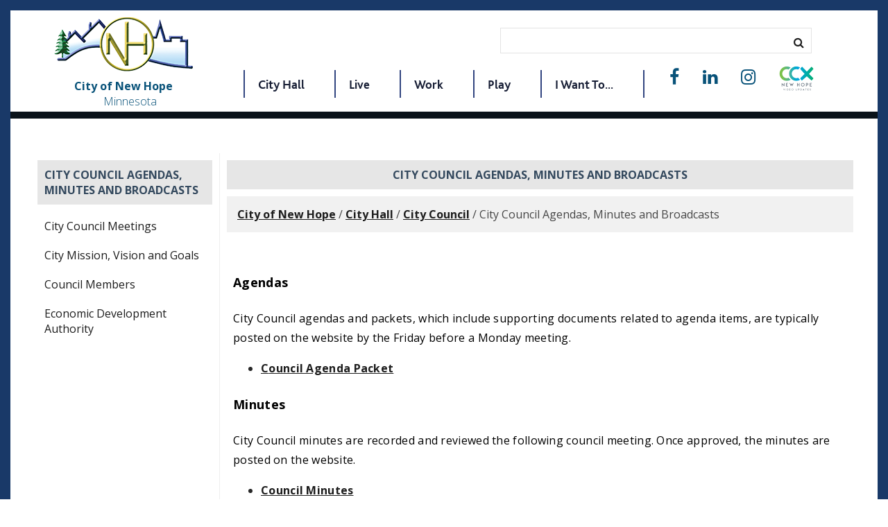

--- FILE ---
content_type: text/html; charset=utf-8
request_url: https://ci.new-hope.mn.us/cms/one.aspx?portalid=9826709&pageid=11165123
body_size: 34825
content:
<!DOCTYPE html><html id="ctl00_html" xmlns="http://www.w3.org/1999/xhtml" lang="en-US" xml:lang="en-US">
<head id="ctl00_Head1"><title>
	City Council Agendas, Minutes and Broadcasts - City of New Hope
</title>
	<style>
		.cssIESearch {
			border:dashed !important;
			border-width:thin !important;
		}
	</style>
	<script>
		function focusInInput(id) {
			var ua = window.navigator.userAgent;
	
				// IE 10 or older
				var msie = ua.indexOf('MSIE ');
				if (msie > 0) {
						if (parseInt(ua.substring(msie + 5, ua.indexOf('.', msie)), 10) <= 10 )
							$(id).toggleClass('cssIESearch');
					}

				// IE 11
				var trident = ua.indexOf('Trident/');
				if (trident > 0) {
					var rv = ua.indexOf('rv:');
					if (parseInt(ua.substring(rv + 3, ua.indexOf('.', rv)), 10) === 11)
						$(id).toggleClass('cssIESearch');
				}
		};

		function focusOutInput(id) {
			$(id).removeClass('cssIESearch');
		}; 
	</script>
    <script id="ctl00_00f77616769f0d4f891b41dfda94e8b04f53f1c11d0172b581e651aeac6863a9" src="https://cdnsm1-hosted.civiclive.com/bundle/js/vendor.cfcd208495d565ef66e7dff9f98764da.js" type="text/javascript"></script><link id="ctl00_c8f4c6c953812b601a957ffb85881e061f80eb01e5e8c670167b133b4d5e4bbf" href="https://cdnsm1-hosted.civiclive.com/bundle/css/vendor.cfcd208495d565ef66e7dff9f98764da.css" rel="stylesheet" type="text/css" media="all" /><script src="https://cdnsm4-hosted.civiclive.com/common/resources/DesignPortfolio/SiteThemes/CommonLib/scripts/url-script-v4.js" type="text/javascript"></script><meta id="viewport" name="viewport" content="width=320, initial-scale=1, maximum-scale=1, user-scalable=no" /><link type="text/css" rel="stylesheet" media="screen" href="https://cdnsm4-hosted.civiclive.com/Common/resources/DesignPortfolio/SiteThemes/toffeeswirl/fix.css" /><link rel="stylesheet" type="text/css" href="//cdn.jsdelivr.net/jquery.slick/1.6.0/slick.css" /><script src="https://cdnsm4-hosted.civiclive.com/common/resources/designportfolio/sitethemes/toffeeswirl/toffeeswirl.js" type="text/javascript"></script><meta http-equiv="Content-Type" content="text/html;charset=utf-8" /><script id="ctl00_d811866f2347c45bd3a0fe77a237af6a60765b254d2e04324bf23e6319644c76" src="https://cdnsm2-hosted.civiclive.com/common/JavaScript/resourcelibrary/ReactPortlets/reactPortletLoader.js" type="text/javascript"></script><script id="ctl00_007e1919cd42cdd5583cdcdfaf4437f725a9db464eba46f47def4954760764c0" src="https://cdnsm2-hosted.civiclive.com/common/JavaScript/resourcelibrary/ReactPortletsInit.js" type="text/javascript"></script><link href="https://cdnsm2-hosted.civiclive.com/App_Themes/default/merged.css" type="text/css" rel="stylesheet" /><link id="ctl00_b01cb276e93c52426263bfef3a7396505f06383bed316c02de44d419085fde03" href="https://cdnsm5-hosted.civiclive.com/UserFiles/TemplateStyles/Server_0/1646.css" rel="stylesheet" type="text/css" media="all" /><meta property="og:title" content="City Council Agendas, Minutes and Broadcasts" /><meta property="og:url" content="https://www.newhopemn.gov/city_hall/city_council/city_council_agenda_packets_and_minutes" /><script id="ctl00_2f54ca7b84b68c1b1ae90c162dcec49651cd7575abc3c607da96802fb49ad189" src="https://cdnsm1-hosted.civiclive.com/javascript/spinnerAlert.js" type="text/javascript"></script><link href="https://www.newhopemn.gov/city_hall/city_council/city_council_agenda_packets_and_minutes/" rel="canonical" /><script async src="https://www.googletagmanager.com/gtag/js?id=G-GK506XC3FG"></script><script type="text/javascript">
window.dataLayer = window.dataLayer || []
function gtag() { dataLayer.push(arguments); }
gtag('js', new Date());
gtag('config', 'G-GK506XC3FG');
gtag('config', 'G-NSZGZ7P36R');
</script>
<link id="ctl00_c11ee3292ac9e5a4417635135583c4bbfdb8ea29573b674250c4d49a2a0ace54" href="https://cdnsm2-hosted.civiclive.com/App_Themes/jquery.mmenu.all.css" rel="stylesheet" type="text/css" media="all" /><script id="ctl00_c322b83bd68baadb3b50174e9bb777a6e2a207f953b71156195b3059ebbbf2a1" src="https://cdnsm1-hosted.civiclive.com/javascript/jquery.mmenu.min.all.js" type="text/javascript"></script><link id="ctl00_ecaa77bc459a465ccbf05b1230a7fda7d326ac12b2a6ed8ea34f9b8e8a640bda" href="https://cdnsm2-hosted.civiclive.com/App_Themes/mobilemenu.css" rel="stylesheet" type="text/css" media="all" /><script id="ctl00_6954abdda40ad30188b10655e8e3c079ee30c506b42fc79e052476db304c6aed" src="https://cdnsm1-hosted.civiclive.com/javascript/mobilemenu2019.v2.js" type="text/javascript"></script><link id="ctl00_6196ebeafb42b1ec17cf742c96065b120e5f02ec589e16a363340b658f71609e" href="https://cdnsm5-hosted.civiclive.com/UserFiles/TemplateStyles/Server_9826625/6677.css" rel="stylesheet" type="text/css" media="all" /><link id="ctl00_62d5b5acfac205ee192873312c44badb262caa3410605faf69de8c378b5dc098" href="/Common/controls/ContentItemModern/css/common.css" rel="stylesheet" type="text/css" media="all" /><link id="ctl00_2c7092ac6e3b29c2bcbf16794ce8890d8bfc1c0e236a8f0822ba369d6ed9eb00" href="https://cdnsm5-hosted.civiclive.com/UserFiles/TemplateStyles/Server_9826625/2757.css" rel="stylesheet" type="text/css" media="all" /><link id="ctl00_bbfd0ee18a4372da28891b4afa9406a79f4b20668be6a3d269b368cc45c0569c" href="/common/pages/PortalThemeStyle.ashx?templateId=6616" rel="stylesheet" type="text/css" media="all" /><link rel="stylesheet" type="text/css" href="/common/RichTextConfig/CustomFCKWebStyle.aspx?portalId=9826709" /><link href="/Telerik.Web.UI.WebResource.axd?d=PMrIT5dOWaVYIcpFWUE4nPnmLmO0BrM2PYzxkd0onrXbUpetimu5wKgzw7EGIxmOOVDwEK6CbI01fyEW3Y62LEDBs-5cgre4MBpJPijaMfuobTlR0&amp;t=638875788934013290&amp;compress=1&amp;_TSM_CombinedScripts_=%3b%3bTelerik.Web.UI%2c+Version%3d2022.3.1109.40%2c+Culture%3dneutral%2c+PublicKeyToken%3d121fae78165ba3d4%3aen-US%3a7cbc26f6-ca02-483b-84bf-df04c025957c%3a92753c09%3a91f742eb" type="text/css" rel="stylesheet" /></head>
<body id="ctl00_PageBody" style="margin: 0px">
    

<div id="mobile_banner"></div>

    <form method="post" action="./one.aspx?portalid=9826709&amp;pageid=11165123" id="aspnetForm">
<div class="aspNetHidden">
<input type="hidden" name="ctl00_RadStyleSheetManager1_TSSM" id="ctl00_RadStyleSheetManager1_TSSM" value="" />
<input type="hidden" name="ctl00_ScriptManager1_TSM" id="ctl00_ScriptManager1_TSM" value="" />
<input type="hidden" name="__EVENTTARGET" id="__EVENTTARGET" value="" />
<input type="hidden" name="__EVENTARGUMENT" id="__EVENTARGUMENT" value="" />
<input type="hidden" name="__VIEWSTATE" id="__VIEWSTATE" value="P//y+Gt+ctNF/w4Tx7SPlD3tNEwVwz0yFrVUI6j4hPCw/y6mdmSQnzQ5G1yy3fzU/ue5AP05MGO/[base64]/Bdm8McaziurMVfngk+rd6JbBAaQENp1ysw7QGJmOxMjGnRWZ/bUADpZ2niQSPTQDfFQIVmq1ZU+UlCD6KOeri5q/t+ZgtSpA/JVserKzOT8foBX0FitfwwcZ1Vrq7nfEzr0l7azjGAuuBVI5ROhJmxd5RPS2nJAo7DzV5j+DR1Udz4mr2oA5ccGlOjJjelyEBh4R0ssWepKKq6XJrxoLdmDe/xZvPJucGbpChiujwUV9dajeaxmy/VZWpMctcTBGRuntfOIW+dtHDJp/22Mf7VdKhpAR8okJPHEC2ssNivQtYEfqHtk6cffDzrU/rxl13257ukCMGlMVEc+a1Dxr4x/UMC6sH44J4Y8RVITADVSe5/FCbouP55pKP8JvGLn6OuoQwh+gt0Yt//v5XGsMzFlM5zfo93L+H82z1MjzJAQL+9bQ65fgpKshxQXjNsK45b3NZVig/hkGj5Z/VYI+2Y7vxsIjXJOHhJTSvQvkYeZQSzdKukzeI4oRkPK0ycMpQK/z1smjuf6/htPq7gOsvazWCqGb7DwnGxWMzXzh8PKYRQW3uroBXb7qO/TuGk/Xba2r3NAezpymhd8yzMfXMdskMsOn9Zbjmlr//9e2rLGtFYej5RRXqluQt7eHt456WVOOFmi9uUE/VZKnS/oeRyyB/iqnxlz8OSDTnbngg0zmZrCZF6jQsnrTjYCsaybajO9OLIHR2mbMO5/uuhyeHgLknfTQM0ObsNPOhUp3cJknQFXA1qs6KpYzEGsaHmyxU48rrUCRjfN95+IYIxFZUp1aRlg0iTlUUhk19bQNF3E8cggiqiVTuoJo0bf64oDzi+bAx4d5OfxsaQUd9xubIPOSnF6s8JZaQezonwJONReGFrodjprT3CCBSS/80FSdZQuFclPpllb086ab/x4CNMfUzvMmet+I5DPndw1MCrq8HWM9hcGryWSrHQRQrH4KYx4YkzCH9KlUZhvfdQI+QAxe+miee8r6SokSZB7uo3Owo70D5wwZ4+BqnLMUaYwEMTHPG1QmjPwBUyF0iv1VPN0KgbQghl7wakzoX3J0dG9ivbS3X/azzdXvI7P+KbOLxiHgYmBvUXcisBGdh6NK8ANMnHuhrMZEmRo2SxmAt35mA0IhHWsz0OMOsFmx8BIkUNtEmkfssq2Dlv4q/Y07f9eMZ2gb7RaoUDOqKO4nNfSbzx7oxTokjohlD3fkUAPfpMh/wZH0jkFelqKI0MR85+Z+4SBbz4q22m+u5ZvFHYXO08KVhBttJFUvyyAQ+4arq1NuuEqk5nQkvdtx7XEp8jBKJvrPXafu6aQdQmjzGzFacPKJF6eGtCkxfz1r7znb+X14b+bnkSYDgEuPBZtWfk8qb66+9/bd4UKNKSYoGSeUULEpBn/Rl+chZwHKWwRU7J/Bj20oEn7DkDJyzPrv8DqjC0wH+B4p6VCe3fWnC+R91rGPTIW/zvYh+bAchmFOt7vLtipACMIe24MSsxnOHYq0B3Jz4CRUGLMUdZ9f/QiwL4R73PnSEaBZRZujMYuVjR4T9VtBHoisTvwIqlLcqhIjYdihZodGXCm7yv9iw/cfpMLpsDk7/BJb/cXqsgKmPVmD0mWNfuoSqMvg50QyZbY1Ur1IiIU1OpAejoRUPFrQ9CFiNCe5YggwyPsElcQ5UdD5RMUpQLOK/Z6/k4LHgRbTBk/PIUSMfd5mZWb28q2/iGEUpd6o/n1DH77eMNjN9xxaffe9TOaY7y6FG4b2RJkv70uAW2C85lm03uWOkb0nkee1WxDVlKonIfn0zxiDpfKjIZlcunv3VQVg8dLF1G9B38diLyP9/i/DP9m7sWYHTKcKuWcJrrLvdrQISAxLMAaxirk6h2AZnP2ZcsS8yxehIEy4wntAkr2+QlGB91paHUuDpUtjZt7OxdjhB/[base64]/[base64]/GNRHRLUGJJl8tr2kCq+GIcj6cewjjMGTJEAXJaI3/BYFPsb+glKqnXkwyX2a1qPMl7Qf29Smd0nuslPGyvL9MaQEJQ3jmlTzrpj/oRoLKhB+lfiXbIeyZkGmCXy40XufAzGfbEBszRsOaVjht16iySPqloewJslBfBpRW5jY/CnLmfmx2gnculgwsdworHLYEUlBXeyQ1pi4M8HhXr96G4RgJ49WS5RIX6Tv1e/YteB3CFdml7uMOShxbqWBptXeFmvGABcDYasHxq5RNTzSkRcajg3ekRnbRLwf0I61i/VaLVhylkg3fhWT0YzL/17iizKRiNzirpL1ws98+X4Wp9iiZX/bgJA0fg8MBagIOlEKikgMGE/92zTq8bNfOy1lDQzfV5s8g5xgomp5bqX9vbshpu1mjWHatUfo9M0bw5zsERwHc5IM6jA7O3EJpmxEDnZCHBpx7V4gNvqqSXQnZtQGujDmfciX6PPThGlmzGExLI45JVtqd2nTT0Cl9r/aWF9XgkwCzD/sYteWi3guh79xFkVN8qYIG8+2C9io++ReU84qf4izSx9ioyxpBCjBsv6+mAqwckmiMdEhFP47oc4oJrjaTXIWSkPuFc5DDtmjPipovs1jqOl/66CjiXa2fcqt/tm6HaBuxDrjAFo9+2zeQTxdqmV2K3Sgpvq2gDZbMr3/08Y9f/9uy2IqQgBmZ6UZBBhQ9YwArdXRLs9ATBfu6tvmuggojO/X3Xn/wXdTDeGBUyMSHvzMiMrN8CvZKgHu1/7uU4PlSGAzDGIOp2T6ghzO4ExUbSXX/9ZHwtVEBjLN3avEtWGI351yUHqlskqSI410mHH9awUo/4+7KJV5w3KHoGc4vp8XDLrYk8fa/lVzjt5c8Wkhmmnkz3IKcxa7G6keG9R3SJgMW2S2KmnH4rLD7gu/YTUDhwp/5Uo39937DvsZ4iielmnD3K7AT328g+r0At0boyuDjs5Z/vn2NPwkrkhaqb/xMAX/Ao1wMbg9Y3zeH4y49qUjk+Ro3xP/XchnpS4qZUpgwAnBZ0ALG+3c+jA8Ylhl3AK9GkoLUN6xbRloiychEqBvpGR+0VqXMwnUhwrpLVwlNu3lH3dv9b0WiD7Jyzb7S0sstJxAHzrQwqDABRXNVMrsMxQXDWl9+lS1uMKyiYwsJf1u8i0FANVvTwIpBWAwvbGMhfm0ZUyLP8tyytfNv/eWQacfROs7viD0erTcnlaj9gODYjDPLtHhz+T2UMicOND1QRfOyw22pJMKAJsr93ciuiDWPlIuhx0n/G26DZgWnQhxXDAa+Apm7U3tEuEKmqzUgLTkkx4GJIH6tA4DX/0pXmOrkLkxlrvrsFIr1feFfwPTz1U+y7gsppv8Nrj2XCd+XCcFdBzBZxOfKGEf3eT7eElOqpUyJH9Y9rr3dYO7Z5kW8jRgLcG/accz52Zgcxy1FnpgVDDqmS5pYgFOYRjlN0zKm9JlouQzerbzUCicJo+2PgJ7cA5/[base64]/LUu+KiHxveuMnZXzQ7U83xztBadApzR4rhnNWkB8hVqWt4CktiJzxZv0DoyxxYgAngPRxJQnPTu9gozVHGIHeGoQO3C3sGipVnyWC+PP0dvV+0UxOuZZBTXdFOZlH2KqjojnNrWAApqlwCRS2zylFLw+tmcbY1m4e2MXtKQvsbbzkhjGm9cAsMLpM/PGgciPkDo7JlERocptIKC95rzjl5fns+jztZvtZBNIHFJEGRJ5ciRezaRMfGNJkvrkvkJ9ljSAnrx5ct4eysutGci/mi+GTHIW651WvZThi/iqfQxW5VILNlN5a0M/u/XiFBpMj15rasAKDwsEavKrqMsHAeKI0a+LLPFGgsqmcw8vzZLUIMcu7AuahJtD0t92p5L5NY5lCrpBqlrTSruCEQKuIZHrRB5isIpP1AuvCqSBvvVKr7++A8/28O81P4sxFUzVPOLxWajih8mBzg/tB/xD9aVCeqhQnjxg2Wu/kl1OCWazN7e7UQ/ppL2VMwBEQti7IW+j2dlXt42o/LDGY8+sH1nZVPU1xn7toq/j1EG+QhUsm/6zshfvH2K0F/Ysne+yT3JW9zfvcvHRHj8TXczLGNi9Vfqgf1jtX70K5Z6SWiXY8YAx899QVBkvVXdxeHEU0jas/yB6oPyF93tXITr3wwMv1YXYHng+UuuMA4sgs7d0ejwadQqml+BG4OCmcCohFvtwui1RMlSLFFFhGX4lSWUECoSshzIK+JRnW5WIfA5UJ89CY1FAMScQY+ZORjCEMo/EuV9uDT+M+VInNxfO7YahRx4Il/TrKstDu8+oufr/5nCsN2MV6NB0Nd5bFMK7CZwWqFNdIW9cdNPOiSyK0UPgfxcKjNy0vWFvRniPEYgA4D6yEz18+9W5doJFrbEFYdOewbPRaPDm4cBKV7g/vCnOAxH0UhqkN75SUxU843tjF7sbtlwyQh4w6nkZ8LUKeN1M0/DBFPZ6pFnGCYVg2kcqbH9zJ3EzO0Mffl1SFDUGoWzTeIzYg0J3Q3Z/mMFIXv2bNJyVWzbMGWxLbbnaWbrELCVJuLdZ0jfknXgrwHDXfUA6hb4qjI/ueHBdQfA5z8e4vYXHuVJ02V7Z6MWznQ2ignBKPpx85XfG5XO+FtXNW1xMZIXQ0D7/[base64]/BuaoF2MM/[base64]/e0Abt7OIr+D0TyWdPDK8WB/KFf/irCOeuyj10HtvG+EHu7N5E7/0yyu+lnpeyEE7ePmV/8l3RnLnhIuLOCz2Lgqd8l2h3lNmDwWc7+0VeM+ME6KRXBtmtqOJBbaYKnL1y+QFuvR0KeGKnIuOpWsBy5dyhRzB7mdnfcR4ui90UuNzZKzFwLDxB2HaDifIYrfzH05e3sMTSTR+hjoT6pwBWG8JOOHcSRSL9Z1PJflSFwjr6xIv/5ymYU2HyrvMwBq8mK+A2an4OvGFlonW3+DST3OHM1m19yZ6YDveDkRsczLUecBeksG3aOUoDbJbHwdOl1y7vGhdslBjMT/hk5u7mH+O57PtAqQyhk+513FiPvgi6MffPYyNv4yILq5DACYTQDwGFXCE917gy/CT+NQC09uJTQ5o+Sv/dX+CckDdtTL1KWvswfSCNsNagAReGQOmFHCovKirZjvhUel1MM6MpLoRgg7vD6PU7oLEF+9K5GRbyc53v7A55wvkfn2aZ14OCS/dnj0LRJ+vP/KQs50rvt9lE2+E0gTgaug8KsOElcaeUZ3CbF3ph03dKcHgtC3++wzyQCbgm/I/ciwMn5yugLq6puiQWNhJgOouE1Yo2Edf5SwUAv18Rd7hERZPnOoIkxwf2pPwpVPUxoJnFR82zreTaJta5phlB3/lcrvu40uLsp3IsB4vL5mr24NA+tGl3hhuJ21SkIPpTrqwoayf0p/hpCKoRHMA8W9niHFnsvCKqUtB5th8WJ5H9Uh47Vp+ryWtQefGtKLTrkbc0B48/jt6f8XFydeAum1b8AvUdRSSj/oW83tCro/BPG6Ddiy1f+cKObotf/xt4Tg4Z0tYV/Ui29PSC7Mc/LgSwAJtYUqi0xdHsDqA0e4JK6aLBb0x7SJOvJZ8YlfDBQdXVGCjGpAp9rTojXKHwEqPMy8OZnaOzIVrhdfyyV7AfxQKW+dqr5VzUIAcnZ8KMLUaXdxNjTcl71C5KNzble8fTRq5so823QvwPgWNQeK5x0fwRVMnAmJl9MhFdjsfZ0Ay/mx8x1WievTkVwOvfXAjcf8lxdGmWl6VKRF3miEMDTziXFM3khrMTQUwONqYF4t3pWSZ870OVwwkiOW49Zctv0wTXmpei8eLjZBrDSNCpV/W10ISgRtuEypV1sxlXy5shqQf9uraNAC7DNSMItSrUF89unuJYLMh/kdPVSZxK+iTY3KFgZ1axrn+zAUkerXkOozzP3sgMMk46M6Sm4OWjaffNo4kc57Mhrd5FDcsV0f2FZ3m/JE7D/T+RFhmQlco0/JaXQ0fZH5UQhGxxZj2fgftM0hfV0KhpEfox33ElQuIqsiS3ju2Emd0JZY982kNtBwMnK6CilzC6u/QdJfmMQxNrcCGeU+vVwNau6bz8y1ca/8/Z2hzPsuBcxLj+Df+mafvg5audVhxWVF3efIgqCC1syugj8ld2nsN/p+aLQJmgYLJRM/N7B6jQ0CL8XbROgOA0L5D5yMFfJXXJOLQckd+r3+ssmLarJwKwhTseBnvMk5kggywx+c7h5rKp7x5ckJ4nXwQ0P5n0XSmk2Bba/yvFR4PFg0xe5MmFizFWlgbjOupsY9FFWnoB7cA9aMmDUUS7qCqAAzEBuTljvw0BqWd5oI77T4Rfy/3+v6U7Y0luVtyX6xzW4DFF7a/99xFm2MtX+eyWil96eksOWuI1tL314WImfcz8cAPb0qmRZm3QmM/6xNvyWoiWjQQiJKJv+LUTVkSAN6jy6kmckVDBNaZdCLn/liFrigcP3iKiHI0IEDdyZjxPAjjT7orwSYo/YXbzSd9sCu0uZDd4CUIG/lnVnS+GsPxS0qMSYx9r7rNrftXMTAQlP909KrjHpLkLzXlfefdC90irfGKJJO0wEojvSIGihl8eFzByI1/GPiraGcL10eZBdnOUaVeDk5VIG9tEnFjAsEWO5CqnS1hw4jVGqD09kvQcd1gMV+amr1Qj0PBiCSisN5Al5X1KDJAaX3n0U9Ll+hlP0MtkYeUqYz7m7SSqHdykY9glYs1w8PyHOCq/kqQ+ky+GR1KUqMP2g72CgdT0uKirrgbXqx0Qe2dtDlDe5I9kRqU6riGeZR9abxMmdhbteRuONa/WgnPtiFJutqPRXLGHSU3Phe/0yBeOqvRXUWf9c8lwRpJS30Be3tk2rgFM+JqOcQ1vwSvTfOtwGaF6t00cxKPrzfYIAEj7Gvudy6iKBG2rQxyJkid7ZE9zZoba3r8wi7MIy1f2v4WqOiAbi068pXht7UgSgOh+ZJ4gZZVA31xTDIwMmVZgTIyvDAulF8t27bJbzfYAtCqNVyP6mbTsg/tXhPb6Tz7wqL1S7gweyMX2tcWb8l03tFGO90zrGFjP3zxiw+4tDSNOUy/iH659E9YiQEvjzaQ3ZbloBb0TJZoqoj6tCE44AtA/0wVLULPJQ6+2cs6T+phz+jhA9+S6QHCFC/f98dP3dqetDiE/Ml91J85YMmvv1ey7S90/cZWNiEGAHJKmPGu4c5dp7+HfjeUymWaX7ijAU2w+nFEOTaStEw3CFbcGosDErQf4al81Dusrwn4qaql3U2mO34N5TlQLjPL6bBdkyXi7M2QxjHSYF3zPfAeOqaTc1Ijnr4EFYcMmAvRmAJwGztCNLqMzM0pV7ZFnwMefErYSi3/EsezorsY9EEtRhtqpiB6xTO820/b1eNLMkiNUxFFn04l+oDAe47msf7Y+7C0BfOOjgu2957r4VT7JcMd9z9bvnqZaabh5EokiKgRNaLFUe7Oor2WSx5cNA/U9edLTxg6V5+/MVFZzrWll4o9ilkZbT7BL93zmzWvOVCvOGIDqlNT8yaHcVL5EDG0GItiJ1PVOwptHf/XsRgysy5BxQm3iu7ZDzcmcmrjA2MOngik6au5uTNaIAOe/fCW8rCl8dVr5JHVoaTvBYzTZsRPs+q+YuewX+KMuf0d81rv0hbTNdYXsAhNZ5Fyzq6Uu5bwZzXBtsPm3AJ2iUnTyeW90/kUu+V3lfiLj3i2NlE3Ly2lyVFj65e1qrUNpi0XpVWxsksgl/F8BGuB7N4WjxBTw2dd60Tx8B+1Wev/wN+QGiOxi1mGaFYpd8CcUMY4RcMrwm1pm7F8W8ImU4nfTak9jL2psknoLkTp88c0EB+4tfL+1w9LcQI1jWu6Q+dvNfWBH2RGKxf3Oh3dfmKjZ/zmvNsnp4RZEQI1ZMGgND2F7zPrLwQnaDtkrlUzs45JSyhibnba0Xs+VwaRXHWtDYZIiWxPGX/Ci/Wwh/[base64]/UDQYXoTwFBtoO8WWWObWHT2rrfqziANjnhLo5WV7QKzsvEwH0dGgPwxpADiv6mgjKs+FV31g6JicbzeEQUhVxxJwNO28D8F4siNa10M8l8LDe+/PuBJ/eSfeLJtuLtjWACkeBHJBRNrL0qx4gi5Ufa+R89idEm620wWKvCcYxMR5q9Y9VQo4HbGKVERrifQtPBrwS+m2+xoWiVxfke87INO7f0vWjbPh8qHuwz3hfpCvJRPdJDVah/pbJ7WpCBZ6VgzuMYn2FCn85cGoCX/3YpYg8yuAVoN3DBS0bIQFtfpcXRzXk9UlPC8XKezknhcazCXiKaa0u0s5QbLQlR051jU53+WOdUJMcpBCh2vJ7to347yn89rn5hB2nn0G+2nozc+d8qOUFqjNLYFBwEZCw6NptQMfrAFyhGvzXGlxcZC0hto/IjCweYXWF4ODQEE7EPTegc1c5TvMF24TOrWid9TUJzIZj1R5etQDebHJA65h//Rr4gEJjuUc1eSwyAYY6H2UX3ScyforVrBu3lwxrv5i55F/3istU3mi90E/[base64]/3pZ+b4ezjMYu7vyi6xuWaS6zDZ+dbeBQN9JtOOQ5KULWqOqyscR8aqwjHyugAV7dkt3dN/nAPxl2YhGDeRdOUeA8FeeIfFpSo1ubZQ8ufgAJYW4PToc9y/MBr38yE/BgJsKiT1sIwX5/Y28qzm1VuhsG/2Vjbr9+2M0uYn9tJtTNgtGX0Usd0vtMZAaAWrSlpsrnV662bg2jQuSZcleDjurmv1Yf7tSa/5f0zmnM1b/UUzql/QzFqOg/4tqrX7E8/[base64]/Pzd7ZCYbhHO9kIMasZ/BnqEhtYBL0bMD6kCCb7r3H4DK2t172fGE75A0B6Du/NMMoEvPBZvFL3n5JEa1pcLmUkzX3FFgVFpzkbLoIXLcAx7yipfe937vWTPQGpIMtFBDEYPifYMb5OBp+N3N6tbPwb/gJcw+svAPg5a/kSbO8u9CRAVTzjwQoyc0GyghiNv/yfeF2bSPwRt8GYCmdVJC5Auku+y7AC1MVc/PxUir8TJQStndFR24AMSAJOAj/myeS3KuVyzO+hRlTwdfZU4IifwfY+NcLbKJg2iJaz6oi6mZbvhv8FJD+fLm+Tm6/UZc/+fY53fqqdZPeB234GAl/yLoYRM9EfGQkLKnEKUq1DLBPp/kuzxOfmCDCrPBpt4NmLrD4hQdDt4dVF3W4G0s89zFj6Jcm2uWqbI+Yn5kX6+LhQfw2CxoK9hI/UgfVXF1AXGO3eQ75H/jc5CXT2stLTmkNkkrv5D1ZjRE/aGl0S0LiXr0TpfmZAzT0XP9Bxmr7YeF2B9zCx+EZuJkLC9EFwhC+3XnZQ3nTUQ9/bSm5gu/uscrdNmnp72TAqbh3q3XSP+8p6r3nBRKBQmXO7Bmn43VPYhavWM9YtHK3NUNubZVuMz7XN8BnZ1RM88Djesy24J9TSVtKD0RAfP/3YADGpjliRi75SzcXycqWLCvPY3xZLpA7uGL/5SYEfXDCt1sEhkAfgJDp192nTF3+XsPSCfbrgdplzIvdQJ+vp+MvE0It9MDYFNd+cbojjUu83Et/jKOIeY/+08IADGHUb4MZzIfo68U9Yxq8l6Tb9gJgCiE4cCLdfeRZBLGb6ZFEez51HMu7JOHPAIlXqlw/PuEUZQkPfpQ50TOQdop3AfNESGwvZ0MG7oR/FoDyZ2YpcmT6YXxXAU4GJWPoITg+BSjirWvuLoViIdBAojIqfDGt5JunB0kxVzxWUxb7nWntsbXDwaoE0W0NqbB/cR+XjmqDxdwe/eYk5We3cxqIdguzE+Rla0qdE6zM0CXaLnRiTz7V7YzwhuXa5mfmuswQNz5Cpbt4BXPpPGdluZpoIZvf9WC6k0A4l9Q+P5gJbaxmRHgzSL+hqG6B96x/oS3AfGc0EryNibD5uQmbX89fK9kU/clS4UUR312oLu5tfLF2DO8aS0vMiA2RUrNe/Slxz4dh5As9rxqPQZ8wPdaOVEJGQVHIrN/65lN4DohPvPQNUZSVANuVP81zqTzImP8MSR05KhL65UPlkb7ws+xjTVN0niO2NQzbGDqWEB/qigwLMqcB3w/[base64]/[base64]/gSyGf0mMEb0z3SKsaPXMAtXJFmRZOfMFo0NFhQjPzcprDuhd0zgIrW5Rbg8/WK2VQYIZt7VoI31qxxlmfaGPOYh98XBeWu3a16MosyGUkv4dPlKLWGrdv54S8tgteoDtq0NazD+gkvMq0KojX8lUWmB2u5yCMuCGVYEpOmtI7qrIjeBybv6rdHo4GQyJompq/bz943pDjxEtl86lL9MdDzPX+wz5MqBk6l0FtgTt8szjjrFTQQe4brDufpoRoSTz5eTvfpu5atmpF35EXvbPek9MOI7mRPw5XsUHOp6YBX2RHYYPhLbtVmojPQTFIf9sp/[base64]/knqIEa8Nyim/eBlbT4Zasw/2FsFNY1mabLoKHsimN5EnLFXc+fpMkasE9wT1WiIup0dysrgZXXVVuO3xWnyQHlYF9txROQ55D+CUhKbzrRTw/ldBjqkUJjytuK8DJroY+ialF9RIgng+EiQqt4dnf9z1A78NsVHZJyn3TuWRQNM7zaE6uNaY16Szv2VYgNPnt0GZzbToydHqsixPBUHYrXJgV6/pwGlR5SxjZX561y3rv+coe/YI6hodtgmfPX8T2bgfLIhUi2LKiOM3r9yZqmblZUEOI/ZMtzZvkACROqu5bC4xqdblfQkgiCegijEN7xFIKyxc7hfdUHa21+/5dWGJqkrt4H6b25gwocQ93/myeYOqUra46pZwFeashi7Ptgz3MC+J+NvdT+yQ3m/OSX0SLtC6wKVRujNjKPw1OtPAu7b0qKTyVbC2tRoz7LBj6UxRueBOXfEcqC5PcAAfctVWrfl2/WeP0xqLamcBC+8o5waSWNVU//GEAm/tmDilvzzQLASlFH+aaWmDn1kokDRNd2x+ceYuqMG9M3vJFa+vsLThzwbOECzCMFNDezgOHLKHWx1gLog4/UYAd7wbPfynkJNFPh7FysK4lIXZMH5vvfjzODZDsVmOsAhmjPInwtqmToaCWT9ISnnfQU3eGrbyT/OjagrRvpkAF3BOYMMyGluLSsLFQUgEzmAXeuV7UDX6QCOYmhDmcDWdmgBZ8AlPqzWW1bzjHDAyxOD0Qqb79geLxSf+KXdUd7WviPLF7z5AngcfgH+j712PdvOuNpXKqwulY2T27ZkMVvYtT1o4hqxCIGfB2f/Zh35NvcinYcmAFhyK1URHSAZWevhREycutxVWvDhPvGDGy/TxPr48a4ZXUkrMKdyhxTst3znoLTqkc00ff3ex+VeCV2bPva17l9FCvbbh69wHQ9LP9Cdaw6ONwLYP04JLJeSVwkC4Wk1UN5auVmSgOc3SR0V/7C17Y01SEohs4Du3JmcLtzHQjVIhLPoMxNiXrnlGZKpcAxaRC/oPxkU71IEzY3BrQ8StaiVyy62qVA10SmSTMQKkr5iyr9GNx/VxvApFhtcuiRzXOMwD0/X7h90/jKkzb13RJMo1pBsR4O845yqESANZzdZeeG8+ji9oMa3M3ZNteJe68MOoA+hSbR2OaezEnp3AzWWm+SZq8C2XFBpygSXtL7LUjMT+FORTWqbQ31458mhGybD5+23aP59B73a44AvD1umOCJn/7aHwrl+oy3Y4AIdzZEAQJ6k4j4eWMDGrAD6JicuvR5ky0qcCpQyQKIW7G7Mj3X31rQCUJt5+fMRvUAcHziuA6hRlSavJFXOJNBduSnnBSK6/ogFt6loSr3Ibg0bsnm1MlK/+vUEuKrvk5ZsRHNplGrKFgRF2SBXz//Mg3gfGHS2BX2q7IxG69yOk51M3QNpJLIJJqcLiRjPb9y1q7ECqd78A+9Cy1A1QPluwjtsAak1sG1/Vl/PjrwPvl8fzliIWi91BbQFSm6sjhxhbp3gtToJkn4gEH9SYRujzpP0Xc7HL1uxNXBMBwW7bLvHX5uO3aITditEu0JOF38UdDa4QtoulBlWswlkD/hzlrgSAii4er/O0UxRI+0gf1CmT/kHPUHKq9lbZYO+MpFcasH1Uk3ow91K7RWySIT6ZmL2rEU/DE3M2hIJtMfBmLGBTWQmFlsoAUMd/1QKjGk3B2S8vzTTjtieacTK8b4mFAEZCdR6ER4VzlqE9xouERPa9X+yjZfc7GCIMurvlkCuYjqoBN5FAcs9FgLMd64pjVWrr4qLmOxKKax7IDNqbkaENT4hgudCIz2P6wQKPQUqiqzBjf4zOQ8fW9xADg6TNTtkqJ//m2ESKt/sxiNNKeD8oe/WLaQR4Z4UpVdqDTJTVMWiKA9dnBxvjW3wjAK/wNOJk4ntoJsVMBcxkWLSVd2KUUhNbeLQuoMq9FKtDGmbjiaM4Oop3/3Fg2xouHD6asKxSTCxz0xHaeesxFx/ib5qzug8dtkps96Hw+8RmcnW+2yTWDTuP6samlSM88Pa7/HACBHKinrdwHvf7jT6GO4rriajVzrchtZSPjyY1OQGsdCkxk6nl9jCRsS9QKrrUrtVCzw1ANoDUBsYx9MwixtxHGnd96YpFR2wbwX1obM3BiP4so7v4fUePGvYvVTC8rP/zrf6aY+GUR04gMFhP6P59V6TzAjV+Xt3rGSBzq2+G8dlhERQQX4MdbgkGn3CIpdM8uWFxgwvA3oMfLhJFVav5DzrhzUZ93eE5PDnlyMb4bnd16hVMNc+OMV6Qd0oZa+lh4WqXUcDhHJhSMLV4KhbqBaCO5Z7RUOrfWl8/UKP5kFUZPFnebqcC8xU8uDbY6FyXcxrlPCn7KzmAFopSOm2Vu7tu3FfPexIKrwgK6uVCefOXm+VEFFI/FSMwRYMp1qfRgHBhwy8FfDFjchp4NQUzpS5FSQzdmVNhna+mTGml4uAjVNze1wF82HanC5epK9zBckadDPNJfZiSbxZTgfYgCUVu++VqAn6/CUN1sqR8AB/ZRkTALpa+VRRx7MPZiiGABSXRR9mt3QTayr00NfLERbtbJzXAutwdEXIAOh8oAvwq5Ipv3VSZRhfn1NQsxX7HcygKa6CkTjT2585b2GxSjPG8mo/jKpdZU6S2HFeTgI13AKgfM7EsAUESDfa7XPwYqimmijufHPCpTHtKH+S1kn8S6NVPsVvDGd1L2OeKsstqbUSlSAvbwaV/0VRhwE2jWkAjW+Wgs1twoZ29QZfwaltN51G+GkAoW+DtXP6WpDHr+8uo798PZ9jF8PPC6HZZMjBsu5knDBo1VQZVudZFWgdtv0nt16qesOqvOGZqDT1XLnuk0EtYZDlvG/poaVPazaPZt+4RpiULrwNJsancoDT10n2rc28sitGz2vJVOtsz+JUWIErt7DvwUfEUwOOsJRytSqE3R57gwWR4XRK/6edZUyE6T/XpsB/wqdpS0oXhnR3GwZgPy6GewzU4OOWUt/OkFHZM/IVMiqH8U1v1COch3gjcjNF/ZCWtg/CI6yYYTYwvPUIZ8mUMNYNscJl78y424NHIL32rmmWZRdf1yM+WoGLYykE7B/raolsCFVWvvXcYhGWpcTkqjXaSER68ed0Ju5lCj/trOpgDls8pRlyFys9uYlIrSwz0DaEKOa08YCDaSD3jHoLmBXnunXX8uhJjJfCd5NuhwqLai0JaHX3aMyOoU0JaK1Pop78v2kOZs5QtNZ9FvV5a6oD1wx4Ukp/q8Qk0SxW7E4hZTM1p4z2Jxn+2xdTzPGnBRs2D/aVfYyhYyeTcHbRE73O7vCSHOY4vV66PZU++yuyp94rA6YIprEFTUEt864M4KnXua7Dgy5QH+EXxdLB/bkID+nevqnt3jVFWjQtC9lpswsaUKaii3cZtnaNqdq2KBRJAjQxRoT1qkSdHXs0RmU28jWK3eGc9wT9LKdL78mo6AJn8wzzofNzdBb36R0v8hxQp3HUpOKNw3jEkFSVbQB9X4LNAdhzENe29IXVvsMpsH/PUI2o9olkBYtJvBHprHdU1nMSiPwugNBdIopy/yLOrddf/bqMUDXSllrXYowT+UrODcHGZ0MsjqRn9Rjmc4dVDeZDcGpxCfsf7uhtRBhA1fhlx10kNayvfRequ21zTj/q/ccgUDjH04Dq2KI20V+VyuZb1GNjCUVqgHbA3/Ff38Zmzf3f3DdM6SBgOzZdBXIXxW2FONh1slyAQYvsk3fvtkWs0CvhIr1E//jeinLwjVoFvXEAqTFNACLPNCJXJ/TXgRI/34byoPu3ZkHIYbQ44uKtD/aiuWuxgm9/9fuVvjg6sSefyiXjtUiwQd/qkp97ztx8xaOBLRjA92vRYcZPVjScV1sdEflbqK3E/ZjnqJ8VVbz6fcjvPFzEwx1knEwvXYQ4PNn5mWvPA8G8Q+WB0LD4Ou3QxX2CBaIzz+vyLAXC/AERSpJE/XaCXKl4qEY6fyytRfWj/0Vj2BAVSNIIp5zIFhVUC7dUI8zEFXfPaAD0YGDcrMwftszkltK+Y6lJdnM7R5uUUVpxESWLhtykjlS8yYmyxUDTCIhFDn8MOC+Cb7a6jEDPVKjKV9pU70eIrf3UHaxAvlC4qVuHUB1NjXIWb/7ign5ZxdTw8sRG1XDkakCvI4c43wNNL/IJyEpWWRLqoWmGBtOW26xFijg9lRYanPsV968TFkR0nNFl69kT/T6De4mJnmP4grbvjidoj58+gVXHdtaaKI7mMGFRa41CcHefgPdBg/AFRFvv1JzWJ/WkbqTel+y29LtVHvPyaLB/op62rwpJt9GUB/0SGu3xdl4GLnNMSNDQakEswYV29aCsqMe9syTZcxGl29+4M/SWDOShG25Wcr2LBP8hvrujcE1qVmmGTXvkNSDkynIXQPqDUXyKTxMd/simQAjaaXC+y1Mx3UHN2csuG8DYOIdG58E11vpgo1T60zM/cDJYz8HBfYj9528q2msQeRCMydbmFFqQV7dyrhAaltV4KmeQ7s1lgBDO+nGHZHEMek2twHZYlPWYsXo2dZI67zK172zXXGsVIasxjJBWf9NpweZg0G97+peo1mkfTryyWz2JXL/a5LiXMzLY4KpYJTMxHzrBlTZBDHKIgFs6vZj9RfQEu/DQ47kUluQ1D4GxmT66OBRY5QCQn/eZ39yDp9o/676NFoENfR2l98ZmB+RIt/He04IYb48t0+dxe/UW+RQ89RCHkGn2X+jJHnd1c/BMYJlEp4RQl4852tNHqcqIJ+0KuOed9go/8LzY2Qtpj1OPBmyH4hiTMRXmqFJgOAdzRWF9GbLUuz1dMl648ZPddkb5kP3ENyfwNK2jlH8E0E2ncTbM0TnoWi951AJmdE9Dyal0sgDCRh5TLboS9zwbbjh09tZ3Vzjk4CanYnrEu0oUwYj74mHNv7Vzyg9My/5U1sm/myIugbOTKNMWdJbHajxKATkrHZErpzjfK9UKiOTta+td4NUsuWoJsU9U9ysJC3R5tTibN60vdhXdOjqJV/x82szt0r2ZWTL+R3Umh1vdUOYtRFgHfgfaPpiFp+io4IjrbbLXLlui+n+XcaU4P1PWsk+6u6zLEbWEqsd4uEmR+uC6KvHXOd0ZMYESldJ9QbaKnoh+nKjuaP22Pc7ZMJgAWbhw8/zV7h4yVKuukNhBRBGlCHFU1tEdYwdYxk27QEjWxGYMbtXayFfQF1gvSVxwLA82N+qp9q0+gdWGmRMW7GXpx1kBiWfnJSJShPFLqTHGsVhUECMvGrZ/yLFz8wyRRMYfGeJPz6mdQXO3Ou7GLtYK6+bLkIAca56A4gR1idQG9a3Tl5gcPvbFamYzGsMvUPuQxxn2Ced3NdPQELnJyueijbsTSA8nFOS6Wbd32uK5FXd5NWHoMB6mzrivEIAO2ku/XvCWtvWW1F7Hp0vldU/WXE9eeTUh4uBclxCl8ilgc+zN4xcz0WQ8FzBHF7N6Im4ntamUZvzZySYOGwQOCsYb5FiQKanG1X4Y1bXtRcUZQ4IGSHIFOKdencNo/0FOpv3wO4u36Bk6KyBJSxI+3aT11UouXIWBvHza4Z9aUFu66IA0K/du9X27IdNrhpx+Tn9zxCs3UKRGotjiESv4pFLGskLtvcXMHU66GD6KmP3jqPVx46l0KYKW9QJ3TQh9m1A1ccXhN57Ja1gaqOQMteAPnhJqYNyzs6H/T0alsRWN40drGqz8H+H9sjuFQXSLT/eXWp/t5VVu+SPKUJ8SOXvjS8VPIOr7myH8ScQJXwiJQMlTDBzrdUIj2chTPjSQuNIcP1hBP189O8ndbjUf/JeZxRtnAKjip4EptabXhG9Ch7bbf2vV+EIuClC5UQqgCkF1+X1cNlaVliRS78EVzZQ3KhxT8SIos1p/uFAqyIROeG80o=" />
</div>

<script type="text/javascript">
//<![CDATA[
var theForm = document.forms['aspnetForm'];
if (!theForm) {
    theForm = document.aspnetForm;
}
function __doPostBack(eventTarget, eventArgument) {
    if (!theForm.onsubmit || (theForm.onsubmit() != false)) {
        theForm.__EVENTTARGET.value = eventTarget;
        theForm.__EVENTARGUMENT.value = eventArgument;
        theForm.submit();
    }
}
//]]>
</script>


<script src="https://cdnsm1-hosted.civiclive.com/WebResource.axd?d=pynGkmcFUV13He1Qd6_TZMiEk64fhiffDz8GGQRHvsfZyYJBOIOV-_a7GJI3OprGKvYnjQ2&amp;t=638875788946515136" type="text/javascript"></script>


<script src="https://cdnsm2-hosted.civiclive.com/common/JavaScript/Json2.js" type="text/javascript"></script>
<script src="https://cdnsm2-hosted.civiclive.com/common/JavaScript/JQuery/jquery-cookie.js" type="text/javascript"></script><script type="text/javascript">
            
                function OpenNewWindow(url, arguments)
                {  
                    return window.open(url, "",arguments);
                }

                function OpenNewWindowJS(url, ignore, arguments){  
                    return OpenNewWindow(url, arguments);  
                }


                function OpenNewWindowNoReturn(url, arguments){  
                    OpenNewWindow(url, arguments);  
                }

              </script> 
<script type="text/javascript">
//<![CDATA[
function _search(){var frm=document.forms['aspnetForm'];if(!frm)frm=document.aspnetForm;window.location='/workspaces/Search.aspx?contextId='+frm.ctl00_SearchPlace.value+'&place='+frm.ctl00_SearchOne.value+'&searchTerm='+escape(frm.ctl00_SearchTerm.value).replace(/\+/g, '%2C').replace(/\"/g,'%22').replace(/'/g, '%27');}
            function clickButton(e, buttonid)
            { 
              var bt = document.getElementById(buttonid); 
              if (typeof bt == 'object')
		        { 

                    if (navigator.appName.indexOf('Microsoft Internet Explorer')>(-1)){ 
                          if (event.keyCode == 13){ 
                                bt.click(); 
                                return false; 
                          } 
                    } 
	    	        else
			        {
	                  if (e.keyCode == 13)
	          	        { 
                                bt.click(); 
                                return false; 
                          } 
                    } 
              } 
            } //]]>
</script>

<script src="https://cdnsm2-hosted.civiclive.com/Common/JavaScript/Common_Control.js" type="text/javascript"></script>
<script type="text/javascript">
//<![CDATA[

function InputConstraint_OnLoad(textBoxControlId, oRegExp)            
{
    oTextBoxControl = document.getElementById(textBoxControlId);
	if (oTextBoxControl)
	{
		if (oRegExp.test(oTextBoxControl.value))
			oTextBoxControl.OldValue = oTextBoxControl.value;
		else 
			oTextBoxControl.value = oTextBoxControl.OldValue = '';
	}
}
function InputConstraint_OnChange(oTextBoxControl, oRegExp)         
{
    if (oRegExp.test(oTextBoxControl.value))
        oTextBoxControl.OldValue = oTextBoxControl.value;
    else {
        if (typeof(oTextBoxControl.OldValue) == 'undefined' || oTextBoxControl.value == '') 
            oTextBoxControl.OldValue = '';
        oTextBoxControl.value = oTextBoxControl.OldValue;
    } 
}

;$(function() { $('nav#mMenuCMS').mmenu({"slidingSubmenus":false,"position":"left","zposition":"back"}, {"pageNodetype":"form"});});//]]>
</script>

<script src="https://cdnsm1-hosted.civiclive.com/ScriptResource.axd?d=qph9tUZ6hGPLbkznkRkqTc6sslt3VBxKsKaOsMkgDhBUIK4VeSNrR567Oujh-9r3p-v83OZlKXS3oddHkUoa3BeagcZ1DHb7zL1wTa7ulWzZJz8E0&amp;t=f2cd5c5" type="text/javascript"></script>
<script src="https://cdnsm1-hosted.civiclive.com/ScriptResource.axd?d=TvpD2YGOOsCm1yWcLkKnBWgP4Ytn8mcF-lXE9Rgmm07MeHQWxaABsFDEBrkBz20ctQNWNb2SsW8R5JatTEWe5jI_n38Ai1c37dRjpwryWlgJvlw90&amp;t=f2cd5c5" type="text/javascript"></script>
<script src="https://cdnsm1-clradscript.civiclive.com/ajax/2022.3.1109/Common/Core.js" type="text/javascript"></script>
<script src="https://cdnsm1-clradscript.civiclive.com/ajax/2022.3.1109/Common/Helpers/IETouchActionManager.js" type="text/javascript"></script>
<script src="https://cdnsm1-clradscript.civiclive.com/ajax/2022.3.1109/Common/jQuery.js" type="text/javascript"></script>
<script src="https://cdnsm1-clradscript.civiclive.com/ajax/2022.3.1109/Common/jQueryPlugins.js" type="text/javascript"></script>
<script src="https://cdnsm1-clradscript.civiclive.com/ajax/2022.3.1109/Common/Widgets/Draggable.js" type="text/javascript"></script>
<script src="https://cdnsm1-clradscript.civiclive.com/ajax/2022.3.1109/Common/Widgets/Resizable.js" type="text/javascript"></script>
<script src="https://cdnsm1-clradscript.civiclive.com/ajax/2022.3.1109/Common/MaterialRipple/MaterialRippleScripts.js" type="text/javascript"></script>
<script src="https://cdnsm1-clradscript.civiclive.com/ajax/2022.3.1109/Common/AnimationFramework/AnimationFramework.js" type="text/javascript"></script>
<script src="https://cdnsm1-clradscript.civiclive.com/ajax/2022.3.1109/Common/Animation/AnimationScripts.js" type="text/javascript"></script>
<script src="https://cdnsm1-clradscript.civiclive.com/ajax/2022.3.1109/Common/Popup/PopupScripts.js" type="text/javascript"></script>
<script src="https://cdnsm1-clradscript.civiclive.com/ajax/2022.3.1109/Common/TouchScrollExtender.js" type="text/javascript"></script>
<script src="https://cdnsm1-clradscript.civiclive.com/ajax/2022.3.1109/Common/ShortCutManager/ShortCutManagerScripts.js" type="text/javascript"></script>
<script src="https://cdnsm1-clradscript.civiclive.com/ajax/2022.3.1109/Window/RadWindowScripts.js" type="text/javascript"></script>
<script src="https://cdnsm1-clradscript.civiclive.com/ajax/2022.3.1109/Window/RadWindowManager.js" type="text/javascript"></script>
<div class="aspNetHidden">

	<input type="hidden" name="__VIEWSTATEGENERATOR" id="__VIEWSTATEGENERATOR" value="F495CFC0" />
</div>
    
    
		
   
    <script type="text/javascript">
//<![CDATA[
Sys.WebForms.PageRequestManager._initialize('ctl00$ScriptManager1', 'aspnetForm', [], [], [], 90, 'ctl00');
//]]>
</script>

    
    
    
    
    
    
    
    
    
    
            
            
    
    
            
    
    
    
    
    
    
    
            
    
            
    
    
    
    
    
    
            
    
    
    
    
    

    
    <div class="responsiveTemplate"><div id="skip"><a href="#page">Skip navigation</a></div><a id="button"></a><!-- ====== PUB WRAPPER ====== --><link href="https://cdnsm4-hosted.civiclive.com/common/resources/DesignPortfolio/SiteThemes/CommonLib/pub-wrapper/pubWrapper2016.css" type="text/css" rel="stylesheet" media="screen" /><link type="text/css" rel="stylesheet" href="https://cdnsm1-cltemplatefonts.civiclive.com/common/template-fonts/fontAwesome450/font-awesome.css" /><!--<div id="pubWrapper">
        <div id="top" class="container clear">
            <ul class="w-50 pubList">
                <li id="selectSchool" class="pubDropdown-wrapper">
                    <div class="pubDropdown-btn">Select a School<em class="fa fa-sort"></em></div>
                    <subservers orderby="attribute" attributename="SchoolType" />
                </li>
                <li id="selectLang" class="pubDropdown-wrapper">
                    <div class="pubDropdown-btn">Language<em class="fa fa-sort"></em></div>
                    <ul class="languageDropdown pubDropdown">
                        <li id="gtl_original"><a href="javascript:TranslateTo('original');">View Original</a></li>
                        <li><a href="javascript:TranslateTo('es');">Spanish</a></li>
                        <li><a href="javascript:TranslateTo('zh-CN');">Cantonese</a></li>
                        <li><a href="javascript:TranslateTo('fr');">French</a></li>
                        <li><a href="javascript:TranslateTo('de');">German</a></li>
                        <li><a href="javascript:TranslateTo('it');">Italian</a></li>
                        <li><a href="javascript:TranslateTo('tl');">Tagalog</a></li>
                        <li><a href="javascript:TranslateTo('vi');">Vietnamese</a></li>
                        <li><a href="javascript:TranslateTo('ko');">Korean</a></li>
                        <li><a href="javascript:TranslateTo('ru');">Russian</a></li>
                        <li><a href="javascript:TranslateTo('hi');">Hindi</a></li>
                    </ul>
                </li>
                <li id="pubLinks" class="pubDropdown-wrapper">
                    <div class="pubDropdown-btn"><em class="fa fa-plus-circle"></em></div>
                    <PublishedLinkMenu />
                </li>
            </ul>
            <ul class="w-50 pubList fr">
                <li id="searchPanel" class="fr">
                    <searchbox buttonimage="" border="0"/>
                </li>
                <li id="loginPanel" class="fr">
                    <gatewaylink />
                </li>
                <li id="userPanel" class="fr">
                    <userlink />
                </li>
            </ul>
        </div>
        <div id="pubWrapper-btn">Admin <em class="fa fa-cog"></em></div>
    </div>  
    
    END PUB WRAPPER ====== --><div id="header"><div id="header-left"><div class="inside-padding"><a href="/"><div id="logo"><!--<servermetadata name="header_logo" displaytype="image" title="City of New Hope" alt="City of New Hope"/>--><img src="https://cdnsm5-hosted.civiclive.com/UserFiles/Servers/Server_9826625/Templates/logo-whitepng_600.png" alt="City of New Hope Logo"></img><h1 class="schoolName">City of New Hope<span></span></h1></div></a></div></div><div id="header-right"><div class="search"><form role="search"><div class="divSearchBox">
	<input name="ctl00$SearchTerm" type="text" id="ctl00_SearchTerm" class="SearchTerm" aria-label="Search" onkeypress="return clickButton(event,&#39;ctl00_btnSearch&#39;)" onfocus="focusInInput(&#39;#ctl00_SearchTerm&#39;)" onfocusout="focusOutInput(&#39;#ctl00_SearchTerm&#39;)" /><input type="hidden" name="ctl00$SearchOne" id="ctl00_SearchOne" value="workspaces" /><a id="ctl00_btnSearch" title="Search" title="Search" href="javascript:__doPostBack(&#39;ctl00$btnSearch&#39;,&#39;&#39;)"><img src="https://cdnsm3-hosted.civiclive.com/common/resources/en_US/default/images/templates/default/header_search_button.gif" id="ctl00_searchImage" alt="Search" class="SearchButton" /></a>
</div></form></div><div id="socialHeader"><ul class="socialMedia"><li class="facebook"><!--<servermetadata name="org_facebook_website" displaytype="linkbutton"
                              title="Like Us on Facebook" />--><a title="Like Us on Facebook" href="https://facebook.com/newhopeminnesota" class="fa fa-facebook"><span class="offScreen">Facebook Page</span><span style="position: fixed; top: -10000px; left: -10000px;">Go to Facebook</span></a></li><li class="twitter"></li><li class="linkedin"><a title="Like Us on Linkedin" href="https://www.linkedin.com/company/city-of-new-hope-minnesota/a" class="fa fa-linkedin"><span class="offScreen">Linkedin Page</span><span style="position: fixed; top: -10000px; left: -10000px;">Go to Linkedin </span></a></li><li class="youtube"></li><li class="instagram"><a title="Visit us on Instagram" href="https://www.instagram.com/newhopemn/" class="fa fa-instagram"><span class="offScreen">Instagram</span></a></li><li class="email"></li><li class="ccxicon"><a aria-label="CCX" role="button" alt="Follow us on CCX" href="//ccxmedia.org/ccx-cities/new-hope/" target="_blank"><img src="https://cdnsm5-hosted.civiclive.com/UserFiles/Servers/Server_9826625/Templates/img/ccx.png"></img></a></li></ul></div></div></div><div class="contentWrapper">

    <style>
		/* disable CKEditor orignal image & flash manager */
		.cke_button__image {
			display:none !important;
		}

		.cke_button__flash {
			display:none !important;
		}

	</style>
    <script type="text/javascript">
    $(document).ready(function () {
        $('#divOverlay').css('width', $(document).width());
        $('#divOverlay').css('height', $(document).height());
    });
    </script>

    <!-- richeditor full screen mode overlay element -->
    <div id="divOverlay" unselectable="on" class="TelerikModalOverlayFullScreen" style="position: absolute; left: 0px; top: 0px; z-index: 100001; background-color: rgb(170, 170, 170); opacity: 0.5; display: none;"></div>
    
        <script type="text/javascript">
            function setPreventHttpRedirectParam(url) {
                url = (url || '').trim();
                if (url === '') return url;
                var parser = document.createElement('a');
                parser.href = url;
                var search = '?preventHttpRedirect=1';
                if (parser.search.length > 0)
                    search += '&' + parser.search.substr(1);
                parser.search = search;
                return parser.href;
            }

            function openRadWindowLoadingContentTree(url) {
                var wnd = $find("ctl00_ContentPlaceHolder1_RadWindowManagerLoadingContentTree");
                showModal(url, wnd, 750, 630);
                return false;
            }

            function openPermissionControlWindow(url) {
                var wnd = $find("ctl00_ContentPlaceHolder1_RadWindowPermissionControl");
                showModal(url, wnd, 150, 61);
                return false;
            }

            function showModal(url, wnd, width, height) {
                var scheme = window.location.href.split('/')[0] || 'http:';
                radopen(scheme === 'https:' || $('.secureform').length > 0
                    ? setPreventHttpRedirectParam(url) : url, wnd, width + 'px', height + 'px').center();
            }

            function RadWindowLoadFunction(url) {
                window.location = url;
            }
        </script>

        <style type="text/css">
            /* force to set z-index as max value */
            .WindowLoadingContentTreeRadWindow {
                z-index: 53001 !important;
            }
        </style>
        <div id="ctl00_ContentPlaceHolder1_RadWindowManagerLoadingContentTree" class="WindowLoadingContentTreeRadWindow" style="display:none;">
	<!-- 2022.3.1109.40 --><div id="ctl00_ContentPlaceHolder1_RadWindowManagerLoadingContentTree_alerttemplate" style="display:none;">
        <div class="rwDialogPopup radalert">
            <div class="rwDialogText">
            {1}
            </div>

            <div>
                <a  onclick="$find('{0}').close(true);"
                class="rwPopupButton" href="javascript:void(0);">
                    <span class="rwOuterSpan">
                        <span class="rwInnerSpan">##LOC[OK]##</span>
                    </span>
                </a>
            </div>
        </div>
        </div><div id="ctl00_ContentPlaceHolder1_RadWindowManagerLoadingContentTree_prompttemplate" style="display:none;">&nbsp;</div><div id="ctl00_ContentPlaceHolder1_RadWindowManagerLoadingContentTree_confirmtemplate" style="display:none;">&nbsp;</div><input id="ctl00_ContentPlaceHolder1_RadWindowManagerLoadingContentTree_ClientState" name="ctl00_ContentPlaceHolder1_RadWindowManagerLoadingContentTree_ClientState" type="hidden" />
</div><div id="ctl00_ContentPlaceHolder1_RadWindowLoadingContentTree" style="display:none;">
	<div id="ctl00_ContentPlaceHolder1_RadWindowLoadingContentTree_C" style="display:none;">

	</div><input id="ctl00_ContentPlaceHolder1_RadWindowLoadingContentTree_ClientState" name="ctl00_ContentPlaceHolder1_RadWindowLoadingContentTree_ClientState" type="hidden" />
</div><div id="ctl00_ContentPlaceHolder1_RadWindowPermissionControl" style="display:none;">
	<div id="ctl00_ContentPlaceHolder1_RadWindowPermissionControl_C" style="display:none;">

	</div><input id="ctl00_ContentPlaceHolder1_RadWindowPermissionControl_ClientState" name="ctl00_ContentPlaceHolder1_RadWindowPermissionControl_ClientState" type="hidden" />
</div>
    
<div id="theme" class="subpage"><div id="menubar"><div class="inside-padding"><div class="row"><a href="#mMenuCMS" id="mobile-bar" title="Mobile Menu"><span class="fa fa-bars"></span>Menu</a><div class="centerWrapper"><div class="centerMenu"><?xml version="1.0" encoding="utf-16"?><script src="https://cdnsm4-hosted.civiclive.com/common/resources/DesignPortfolio/CommonElements/MegaMenu/jquery-accessibleMegaMenu.js" type="text/javascript" xmlns:msxml="urn:schemas-microsoft-com:xslt">//</script><link type="text/css" rel="stylesheet" href="https://cdnsm4-hosted.civiclive.com/common/resources/DesignPortfolio/CommonElements/MegaMenu/Categories/mm-style.css" xmlns:msxml="urn:schemas-microsoft-com:xslt" /><div class="megamenu tester" xmlns:msxml="urn:schemas-microsoft-com:xslt"><nav><ul class="nav-menu"><li class="nav-item m_item level0 parent" id="11141985"><a href="/city_hall" target="">City Hall</a><div class="sub-nav mega-dd"><div class="nav-lists level1"><ul class="sub-nav-group category"><li id="p11151359"><div><a href="/city_hall/boards_commissions" target="" title="Go to Boards &amp; Commissions page"><span class="text">Boards &amp; Commissions</span></a></div><div class="nav-lists level2"><ul class="sub-nav-group category"><li id="p11142044"><div><a href="/city_hall/boards_commissions/personnel_board" target="" title="Go to Personnel Board page"><span class="text">Personnel Board</span></a></div></li></ul><ul class="sub-nav-group category"><span>City Government</span><li id="p11142032"><div><a href="/city_hall/boards_commissions/citizen_advisory_commission" target="" title="Go to Citizen Advisory Commission page"><span class="text">Citizen Advisory Commission</span></a></div></li><li id="p11142039"><div><a href="/city_hall/boards_commissions/human_rights_commission" target="" title="Go to Human Rights Commission page"><span class="text">Human Rights Commission</span></a></div></li><li id="p11142051"><div><a href="/city_hall/boards_commissions/planning_commission" target="" title="Go to Planning Commission page"><span class="text">Planning Commission</span></a></div></li></div></li><li id="p11151365"><div><a href="/city_hall/city_clerk" target="" title="Go to City Clerk page"><span class="text">City Clerk</span></a></div><div class="nav-lists level2"><ul class="sub-nav-group category"><li id="p11142593"><div><a href="/city_hall/city_clerk/elections" target="" title="Go to Elections page"><span class="text">Elections</span></a></div></li><li id="p14896433"><div><a href="/city_hall/city_clerk/records" target="" title="Go to Records page"><span class="text">Records</span></a></div></li></ul><ul class="sub-nav-group category"><span>City Government</span><li id="p11142596"><div><a href="/city_hall/city_clerk/legal_notices" target="" title="Go to Legal Notices page"><span class="text">Legal Notices</span></a></div></li><li id="p18555274"><div><a href="/city_hall/city_clerk/notary" target="" title="Go to Notary page"><span class="text">Notary</span></a></div></li></ul><ul class="sub-nav-group category"><span>Licensing</span><li id="p11194422"><div><a href="/city_hall/city_clerk/business_licensing" target="" title="Go to Business Licensing page"><span class="text">Business Licensing</span></a></div></li></div></li><li id="p11150729"><div><a href="/city_hall/city_code" target="" title="Go to City Code page"><span class="text">City Code</span></a></div></li><li id="p11151400"><div><a href="/city_hall/city_council" target="" title="Go to City Council page"><span class="text">City Council</span></a></div><div class="nav-lists level2"><ul class="sub-nav-group category"><li id="p11165123"><div><a href="/city_hall/city_council/city_council_agenda_packets_and_minutes" target="" title="Go to City Council Agendas, Minutes and Broadcasts page"><span class="text">City Council Agendas, Minutes and Broadcasts</span></a></div></li><li id="p11164555"><div><a href="/city_hall/city_council/city_council_meetings" target="" title="Go to City Council Meetings page"><span class="text">City Council Meetings</span></a></div></li><li id="p11164558"><div><a href="/city_hall/city_council/city_mission_vision_and_goals" target="" title="Go to City Mission, Vision and Goals page"><span class="text">City Mission, Vision and Goals</span></a></div></li><li id="p11164564"><div><a href="/city_hall/city_council/council_members" target="" title="Go to Council Members page"><span class="text">Council Members</span></a></div></li><li id="p11164573"><div><a href="/city_hall/city_council/economic_development_authority" target="" title="Go to Economic Development Authority page"><span class="text">Economic Development Authority</span></a></div></li></div></li><li id="p12563715"><div><a href="/city_hall/city_projects" target="" title="Go to City Projects page"><span class="text">City Projects</span></a></div></li><li id="p11151413"><div><a href="/city_hall/communications" target="" title="Go to Communications page"><span class="text">Communications</span></a></div><div class="nav-lists level2"><ul class="sub-nav-group category"><li id="p13669766"><div><a href="/city_hall/communications/c_c_x_media" target="_blank" title="Go to CCX Media page"><span class="text">CCX Media</span></a></div></li><li id="p13807633"><div><a href="/city_hall/communications/city_publications" target="" title="Go to City Publications page"><span class="text">City Publications</span></a></div></li><li id="p12546587"><div><a href="/city_hall/communications/in_focus_photo_contest" target="" title="Go to In Focus Photo Contest page"><span class="text">In Focus Photo Contest</span></a></div></li><li id="p13669912"><div><a href="/city_hall/communications/news___features" target="" title="Go to News &amp; Features page"><span class="text">News &amp; Features</span></a></div></li><li id="p12538769"><div><a href="/city_hall/communications/publication_sign_up" target="" title="Go to Publication Sign Up page"><span class="text">Publication Sign Up</span></a></div></li></ul><ul class="sub-nav-group category"><span>Communications</span><li id="p12564993"><div><a href="/city_hall/communications/new_hope_social_media" target="" title="Go to New Hope Social Media page"><span class="text">New Hope Social Media</span></a></div></li></div></li><li id="p11151456"><div><a href="/city_hall/community_development" target="" title="Go to Community Development page"><span class="text">Community Development</span></a></div><div class="nav-lists level2"><ul class="sub-nav-group category"><li id="p13636164"><div><a href="/city_hall/community_development/comprehensive_plan_update" target="" title="Go to Comprehensive Plan Update page"><span class="text">Comprehensive Plan Update</span></a></div></li><li id="p11168765"><div><a href="/city_hall/community_development/development_projects" target="" title="Go to Development Projects page"><span class="text">Development Projects</span></a></div></li><li id="p11151469"><div><a href="/city_hall/community_development/planning_development" target="" title="Go to Planning &amp; Development page"><span class="text">Planning &amp; Development</span></a></div></li><li id="p11168672"><div><a href="/city_hall/community_development/policies_plans" target="" title="Go to Policies &amp; Plans page"><span class="text">Policies &amp; Plans</span></a></div></li><li id="p11168048"><div><a href="/city_hall/community_development/property_maps" target="" title="Go to Property Maps page"><span class="text">Property Maps</span></a></div></li></div></li><li id="p11151419"><div><a href="/city_hall/finance" target="" title="Go to Finance page"><span class="text">Finance</span></a></div><div class="nav-lists level2"><ul class="sub-nav-group category"><li id="p14966568"><div><a href="/city_hall/finance/assessments_and_property_taxes" target="" title="Go to Assessments and Property Taxes page"><span class="text">Assessments and Property Taxes</span></a></div></li></ul><ul class="sub-nav-group category"><span>City Government</span><li id="p20402835"><div><a href="/city_hall/finance/fee_schedule" target="" title="Go to Fee Schedule page"><span class="text">Fee Schedule</span></a></div></li></div></li><li id="p11151439"><div><a href="/city_hall/human_resources" target="" title="Go to Human Resources page"><span class="text">Human Resources</span></a></div><div class="nav-lists level2"><ul class="sub-nav-group category"><li id="p18302369"><div><a href="/city_hall/human_resources/employment" target="" title="Go to Employment page"><span class="text">Employment</span></a></div></li></div></li><li id="p11151449"><div><a href="/city_hall/inspections" target="" title="Go to Inspections page"><span class="text">Inspections</span></a></div><div class="nav-lists level2"><ul class="sub-nav-group category"><li id="p11151748"><div><a href="/city_hall/inspections/permits" target="" title="Go to Permits page"><span class="text">Permits</span></a></div></li><li id="p11152291"><div><a href="/city_hall/inspections/point_of_sale" target="" title="Go to Point of Sale page"><span class="text">Point of Sale</span></a></div></li><li id="p11168025"><div><a href="/city_hall/inspections/rental" target="" title="Go to Rental page"><span class="text">Rental</span></a></div></li></div></li><li id="p11583589"><div><a href="/city_hall/parks_and_recreation" target="" title="Go to Parks and Recreation page"><span class="text">Parks and Recreation</span></a></div><div class="nav-lists level2"><ul class="sub-nav-group category"><li id="p11152670"><div><a href="/city_hall/parks_and_recreation/parks_brochure" target="" title="Go to Current Brochure page"><span class="text">Current Brochure</span></a></div></li><li id="p11152714"><div><a href="/city_hall/parks_and_recreation/online_registration" target="_blank" title="Go to Online Registration page"><span class="text">Online Registration</span></a></div></li><li id="p11204921"><div><a href="/city_hall/parks_and_recreation/recreation_activities" target="" title="Go to Recreation Flyers page"><span class="text">Recreation Flyers</span></a></div></li><li id="p11153397"><div><a href="/city_hall/parks_and_recreation/ice_arena" target="" title="Go to Ice Arena page"><span class="text">Ice Arena</span></a></div></li><li id="p13066522"><div><a href="/city_hall/parks_and_recreation/facilities" target="" title="Go to Facilities  page"><span class="text">Facilities </span></a></div></li><li id="p11679422"><div><a href="/city_hall/parks_and_recreation/community_gyms" target="" title="Go to Community Gyms page"><span class="text">Community Gyms</span></a></div></li><li id="p20653880"><div><a href="/city_hall/parks_and_recreation/farmers_market" target="" title="Go to Farmers Market page"><span class="text">Farmers Market</span></a></div></li><li id="p20483810"><div><a href="/city_hall/parks_and_recreation/picnicpavilions" target="" title="Go to Picnic Pavilions page"><span class="text">Picnic Pavilions</span></a></div></li><li id="p11152779"><div><a href="/city_hall/parks_and_recreation/adult_sports_leagues" target="" title="Go to Adult Sports Leagues page"><span class="text">Adult Sports Leagues</span></a></div></li><li id="p13308164"><div><a href="/city_hall/parks_and_recreation/parks_and_trails" target="" title="Go to Parks and Trails page"><span class="text">Parks and Trails</span></a></div></li><li id="p20483747"><div><a href="/city_hall/parks_and_recreation/performancecenter" target="" title="Go to Performance Center page"><span class="text">Performance Center</span></a></div></li><li id="p11244896"><div><a href="/city_hall/parks_and_recreation/aquatic_park" target="" title="Go to Aquatic Park page"><span class="text">Aquatic Park</span></a></div></li><li id="p11152836"><div><a href="/city_hall/parks_and_recreation/athletic_associations" target="" title="Go to Athletic Associations page"><span class="text">Athletic Associations</span></a></div></li><li id="p13044654"><div><a href="/city_hall/parks_and_recreation/seasonal_jobs_-_parks_and_recreation" target="" title="Go to Seasonal Jobs - Parks and Recreation page"><span class="text">Seasonal Jobs - Parks and Recreation</span></a></div></li><li id="p11152885"><div><a href="/city_hall/parks_and_recreation/inclusion_services" target="" title="Go to Inclusion Services page"><span class="text">Inclusion Services</span></a></div></li><li id="p15520422"><div><a href="/city_hall/parks_and_recreation/memorials_and_donations" target="" title="Go to Memorials and Donations page"><span class="text">Memorials and Donations</span></a></div></li><li id="p13653137"><div><a href="/city_hall/parks_and_recreation/park_construction_projects" target="" title="Go to Park Construction Projects page"><span class="text">Park Construction Projects</span></a></div></li><li id="p12356026"><div><a href="/city_hall/parks_and_recreation/parks_and_recreation_news" target="" title="Go to Parks and Recreation News page"><span class="text">Parks and Recreation News</span></a></div></li><li id="p11152882"><div><a href="/city_hall/parks_and_recreation/scholarships" target="" title="Go to Scholarships page"><span class="text">Scholarships</span></a></div></li><li id="p11204917"><div><a href="/city_hall/parks_and_recreation/weather_alerts" target="" title="Go to Weather Alerts page"><span class="text">Weather Alerts</span></a></div></li></ul><ul class="sub-nav-group category"><span>Golf Course</span><li id="p11152888"><div><a href="/city_hall/parks_and_recreation/golf_course" target="" title="Go to Golf Course page"><span class="text">Golf Course</span></a></div></li></div></li><li id="p11151475"><div><a href="/city_hall/police_department" target="" title="Go to Police Department page"><span class="text">Police Department</span></a></div><div class="nav-lists level2"><ul class="sub-nav-group category"><li id="p11163255"><div><a href="/city_hall/police_department/police_overview" target="" title="Go to Police Overview page"><span class="text">Police Overview</span></a></div></li><li id="p11178554"><div><a href="/city_hall/police_department/patrol_division" target="" title="Go to Patrol Division page"><span class="text">Patrol Division</span></a></div></li><li id="p11169358"><div><a href="/city_hall/police_department/investigations_division" target="" title="Go to Investigations Division page"><span class="text">Investigations Division</span></a></div></li><li id="p11163474"><div><a href="/city_hall/police_department/records_division" target="" title="Go to Records Division page"><span class="text">Records Division</span></a></div></li><li id="p11180741"><div><a href="/city_hall/police_department/police_faq" target="" title="Go to Police FAQ page"><span class="text">Police FAQ</span></a></div></li><li id="p11163234"><div><a href="/city_hall/police_department/police_history" target="" title="Go to Police History page"><span class="text">Police History</span></a></div></li><li id="p13535785"><div><a href="/city_hall/police_department/animal_control" target="" title="Go to Animal Control page"><span class="text">Animal Control</span></a></div></li><li id="p11179167"><div><a href="/city_hall/police_department/community_crime_map" target="_blank" title="Go to Community Crime Map page"><span class="text">Community Crime Map</span></a></div></li><li id="p11179168"><div><a href="/city_hall/police_department/community_services_crime_prevention" target="" title="Go to Community Services &amp; Crime Prevention page"><span class="text">Community Services &amp; Crime Prevention</span></a></div></li><li id="p14781248"><div><a href="/city_hall/police_department/crime_alert" target="" title="Go to Crime Alert page"><span class="text">Crime Alert</span></a></div></li><li id="p16386804"><div><a href="/city_hall/police_department/emergency_notification_system" target="" title="Go to Emergency Notification System page"><span class="text">Emergency Notification System</span></a></div></li><li id="p11180769"><div><a href="/city_hall/police_department/parking_and_noise_ordinances" target="" title="Go to Parking and Noise Ordinances page"><span class="text">Parking and Noise Ordinances</span></a></div></li><li id="p13541914"><div><a href="/city_hall/police_department/police_contact_information" target="" title="Go to Police Contact Information page"><span class="text">Police Contact Information</span></a></div></li><li id="p13066376"><div><a href="/city_hall/police_department/police_volunteers" target="" title="Go to Police Volunteer Opportunities page"><span class="text">Police Volunteer Opportunities</span></a></div></li></ul><ul class="sub-nav-group category"><span>City Government</span><li id="p19424395"><div><a href="/city_hall/police_department/joint_community_police_partnership" target="" title="Go to Joint Community Police Partnership page"><span class="text">Joint Community Police Partnership</span></a></div></li><li id="p18342720"><div><a href="/city_hall/police_department/reporting_hate_crimes_or_discrimination" target="" title="Go to Reporting Hate Crimes or Discrimination page"><span class="text">Reporting Hate Crimes or Discrimination</span></a></div></li><li id="p17437223"><div><a href="/city_hall/police_department/tip411" target="" title="Go to tip411 page"><span class="text">tip411</span></a></div></li></ul><ul class="sub-nav-group category"><span>Communications</span><li id="p19111719"><div><a href="/city_hall/police_department/catalytic_converter_theft_prevention_pilot_program" target="" title="Go to Catalytic Converter Theft Prevention Pilot Program page"><span class="text">Catalytic Converter Theft Prevention Pilot Program</span></a></div></li><li id="p18599790"><div><a href="/city_hall/police_department/crime_prevention_fund_golf_tournament" target="" title="Go to Crime Prevention Fund Golf Tournament page"><span class="text">Crime Prevention Fund Golf Tournament</span></a></div></li><li id="p19446555"><div><a href="/city_hall/police_department/fingerprinting" target="" title="Go to Fingerprinting page"><span class="text">Fingerprinting</span></a></div></li><li id="p18093604"><div><a href="/city_hall/police_department/n_h_p_d_annual_report" target="" title="Go to NHPD Annual Report page"><span class="text">NHPD Annual Report</span></a></div></li><li id="p19172030"><div><a href="/city_hall/police_department/public_notification" target="" title="Go to Public Notification page"><span class="text">Public Notification</span></a></div></li><li id="p20822963"><div><a href="/city_hall/police_department/predatory_offender_information" target="" title="Go to Predatory Offender Information page"><span class="text">Predatory Offender Information</span></a></div></li></div></li><li id="p11151487"><div><a href="/city_hall/public_works" target="" title="Go to Public Works page"><span class="text">Public Works</span></a></div><div class="nav-lists level2"><ul class="sub-nav-group category"><li id="p11182986"><div><a href="/city_hall/public_works/central_garage" target="" title="Go to Central Garage page"><span class="text">Central Garage</span></a></div></li><li id="p11190691"><div><a href="/city_hall/public_works/comprehensive_plan" target="" title="Go to Comprehensive Plan page"><span class="text">Comprehensive Plan</span></a></div></li><li id="p11152425"><div><a href="/city_hall/public_works/construction_projects" target="" title="Go to Construction Projects page"><span class="text">Construction Projects</span></a></div></li><li id="p11152483"><div><a href="/city_hall/public_works/engineering" target="" title="Go to Engineering page"><span class="text">Engineering</span></a></div></li><li id="p11182352"><div><a href="/city_hall/public_works/forestry" target="" title="Go to Forestry page"><span class="text">Forestry</span></a></div></li><li id="p11181739"><div><a href="/city_hall/public_works/stormwater" target="" title="Go to Stormwater page"><span class="text">Stormwater</span></a></div></li><li id="p11181781"><div><a href="/city_hall/public_works/streets_and_parks_maintenance" target="" title="Go to Streets and Parks Maintenance page"><span class="text">Streets and Parks Maintenance</span></a></div></li><li id="p11152489"><div><a href="/city_hall/public_works/utilities" target="" title="Go to Utilities page"><span class="text">Utilities</span></a></div></li><li id="p11152431"><div><a href="/city_hall/public_works/utility_billing" target="" title="Go to Utility Billing page"><span class="text">Utility Billing</span></a></div></li><li id="p11182400"><div><a href="/city_hall/public_works/waste_recycling" target="" title="Go to Waste &amp; Recycling page"><span class="text">Waste &amp; Recycling</span></a></div></li></div></li><li id="p15107111"><div><a href="/city_hall/staff_directory" target="_blank" title="Go to Staff Directory page"><span class="text">Staff Directory</span></a></div></li><li id="p11151495"><div><a href="/city_hall/sustainability" target="" title="Go to Sustainability page"><span class="text">Sustainability</span></a></div><div class="nav-lists level2"><ul class="sub-nav-group category"><li id="p11190714"><div><a href="/city_hall/sustainability/home_energy_squad" target="" title="Go to Home Energy Squad page"><span class="text">Home Energy Squad</span></a></div></li><li id="p11190711"><div><a href="/city_hall/sustainability/minnesota_greenstep_cities" target="" title="Go to Minnesota GreenStep Cities page"><span class="text">Minnesota GreenStep Cities</span></a></div></li></div></li><li id="p11190719"><div><a href="/city_hall/west_metro_fire-_rescue" target="_blank" title="Go to West Metro Fire-Rescue page"><span class="text">West Metro Fire-Rescue</span></a></div></li><li id="p16297466"><div><a href="/city_hall/2020_census" target="" title="Go to 2020 Census page"><span class="text">2020 Census</span></a></div></li></ul><ul class="sub-nav-group category"><span>City Government</span><li id="p19383124"><div><a href="/city_hall/diversity__equity_and_inclusion" target="" title="Go to Diversity, Equity and Inclusion page"><span class="text">Diversity, Equity and Inclusion</span></a></div><div class="nav-lists level2"><ul class="sub-nav-group category"><span>Communications</span><li id="p21147870"><div><a href="/city_hall/diversity__equity_and_inclusion/immigration_resources" target="" title="Go to Immigration Resources page"><span class="text">Immigration Resources</span></a></div></li></div></li></ul><ul class="sub-nav-group category"><span>Communications</span><li id="p11151351"><div><a href="/city_hall/city_manager" target="" title="Go to City Manager page"><span class="text">City Manager</span></a></div><div class="nav-lists level2"><ul class="sub-nav-group category"><li id="p11142020"><div><a href="/city_hall/city_manager/performance_measures" target="" title="Go to Performance Measures page"><span class="text">Performance Measures</span></a></div></li><li id="p13223507"><div><a href="/city_hall/city_manager/state_of_the_city" target="" title="Go to State of the City page"><span class="text">State of the City</span></a></div></li></div></li></div></div></li><li class="nav-item m_item level0 parent" id="10877985"><a href="/live" target="">Live</a><div class="sub-nav mega-dd"><div class="nav-lists level1"><ul class="sub-nav-group category"><li id="p15352013"><div><a href="/live/new_hope_residents__guide" target="" title="Go to New Hope Residents' Guide page"><span class="text">New Hope Residents' Guide</span></a></div></li><li id="p11152391"><div><a href="/live/public_transportation" target="" title="Go to Public Transportation page"><span class="text">Public Transportation</span></a></div></li><li id="p11151541"><div><a href="/live/elections" target="" title="Go to Elections page"><span class="text">Elections</span></a></div></li><li id="p11151545"><div><a href="/live/housing" target="" title="Go to Housing page"><span class="text">Housing</span></a></div><div class="nav-lists level2"><ul class="sub-nav-group category"><li id="p14973952"><div><a href="/live/housing/assessing" target="" title="Go to Assessing page"><span class="text">Assessing</span></a></div></li><li id="p11151735"><div><a href="/live/housing/code_enforcement" target="" title="Go to Code Enforcement page"><span class="text">Code Enforcement</span></a></div></li><li id="p11151740"><div><a href="/live/housing/common_projects" target="" title="Go to Common Projects page"><span class="text">Common Projects</span></a></div></li><li id="p11152290"><div><a href="/live/housing/homestead" target="" title="Go to Homestead page"><span class="text">Homestead</span></a></div></li><li id="p11152257"><div><a href="/live/housing/permits" target="" title="Go to Permits page"><span class="text">Permits</span></a></div></li><li id="p11152296"><div><a href="/live/housing/point_of_sale" target="" title="Go to Point of Sale page"><span class="text">Point of Sale</span></a></div></li><li id="p11151725"><div><a href="/live/housing/residential_assistance_programs" target="" title="Go to Residential Assistance Programs page"><span class="text">Residential Assistance Programs</span></a></div></li><li id="p17106662"><div><a href="/live/housing/scattered_site_housing_program" target="" title="Go to Scattered Site Housing Program page"><span class="text">Scattered Site Housing Program</span></a></div></li></ul><ul class="sub-nav-group category"><span>City Government</span><li id="p18374401"><div><a href="/live/housing/fair_housing" target="" title="Go to Fair Housing page"><span class="text">Fair Housing</span></a></div></li></ul><ul class="sub-nav-group category"><span>Communications</span><li id="p17388151"><div><a href="/live/housing/just_deeds" target="" title="Go to Just Deeds page"><span class="text">Just Deeds</span></a></div></li></div></li><li id="p11152299"><div><a href="/live/recognition" target="" title="Go to Recognition page"><span class="text">Recognition</span></a></div><div class="nav-lists level2"><ul class="sub-nav-group category"><li id="p11152303"><div><a href="/live/recognition/resident_recognition" target="" title="Go to Resident Recognition page"><span class="text">Resident Recognition</span></a></div></li><li id="p11152307"><div><a href="/live/recognition/business_recognition" target="" title="Go to Business Recognition page"><span class="text">Business Recognition</span></a></div></li></div></li><li id="p11152312"><div><a href="/live/rental" target="" title="Go to Rental page"><span class="text">Rental</span></a></div><div class="nav-lists level2"><ul class="sub-nav-group category"><li id="p16931449"><div><a href="/live/rental/affordable_housing_protection" target="" title="Go to Affordable Housing Protection page"><span class="text">Affordable Housing Protection</span></a></div></li><li id="p11152317"><div><a href="/live/rental/property_managers" target="" title="Go to Property Managers page"><span class="text">Property Managers</span></a></div></li><li id="p11152382"><div><a href="/live/rental/renters" target="" title="Go to Renters page"><span class="text">Renters</span></a></div></li><li id="p19511853"><div><a href="/live/rental/short-_term_rentals" target="" title="Go to Short-Term Rentals page"><span class="text">Short-Term Rentals</span></a></div></li></div></li><li id="p11152463"><div><a href="/live/utility_billing" target="" title="Go to Utility Billing page"><span class="text">Utility Billing</span></a></div></li><li id="p11152502"><div><a href="/live/move_to_new_hope" target="" title="Go to Move to New Hope page"><span class="text">Move to New Hope</span></a></div></li><li id="p12558521"><div><a href="/live/facility_locations" target="" title="Go to Facility Locations page"><span class="text">Facility Locations</span></a></div></li><li id="p12828775"><div><a href="/live/community" target="" title="Go to Community page"><span class="text">Community</span></a></div><div class="nav-lists level2"><ul class="sub-nav-group category"><li id="p15869471"><div><a href="/live/community/welcome_to_new_hope" target="" title="Go to Welcome to New Hope page"><span class="text">Welcome to New Hope</span></a></div></li><li id="p12828796"><div><a href="/live/community/new_hope_history" target="" title="Go to New Hope History page"><span class="text">New Hope History</span></a></div></li><li id="p12828805"><div><a href="/live/community/places_of_worship" target="" title="Go to Places of Worship page"><span class="text">Places of Worship</span></a></div></li><li id="p12829174"><div><a href="/live/community/schools" target="" title="Go to Schools page"><span class="text">Schools</span></a></div></li></div></li></div></div></li><li class="nav-item m_item level0 parent" id="11141991"><a href="/work" target="">Work</a><div class="sub-nav mega-dd"><div class="nav-lists level1"><ul class="sub-nav-group category"><li id="p11152505"><div><a href="/work/businesses" target="" title="Go to Businesses page"><span class="text">Businesses</span></a></div><div class="nav-lists level2"><ul class="sub-nav-group category"><li id="p11152510"><div><a href="/work/businesses/business_directory" target="" title="Go to Business Directory page"><span class="text">Business Directory</span></a></div></li><li id="p13250991"><div><a href="/work/businesses/business_recognition" target="" title="Go to Business Recognition page"><span class="text">Business Recognition</span></a></div></li><li id="p11152517"><div><a href="/work/businesses/licensing_permits" target="" title="Go to Licensing &amp; Permits page"><span class="text">Licensing &amp; Permits</span></a></div></li><li id="p16253793"><div><a href="/work/businesses/new_hope_crystal_business_networking_group" target="" title="Go to New Hope/Crystal Business Networking Group page"><span class="text">New Hope/Crystal Business Networking Group</span></a></div></li></div></li><li id="p11152535"><div><a href="/work/economic_development" target="" title="Go to Economic Development page"><span class="text">Economic Development</span></a></div><div class="nav-lists level2"><ul class="sub-nav-group category"><li id="p11152547"><div><a href="/work/economic_development/building_expanding_moving" target="" title="Go to Building, Expanding &amp; Moving page"><span class="text">Building, Expanding &amp; Moving</span></a></div></li><li id="p11196472"><div><a href="/work/economic_development/development_projects" target="" title="Go to Development Projects page"><span class="text">Development Projects</span></a></div></li><li id="p15516101"><div><a href="/work/economic_development/loans___financing" target="" title="Go to Loans &amp; Financing page"><span class="text">Loans &amp; Financing</span></a></div></li><li id="p15516110"><div><a href="/work/economic_development/elevate_hennepin_consulting_services" target="" title="Go to Elevate Hennepin Consulting Services page"><span class="text">Elevate Hennepin Consulting Services</span></a></div></li></div></li><li id="p11152602"><div><a href="/work/employment_opportunities" target="" title="Go to Employment Opportunities page"><span class="text">Employment Opportunities</span></a></div></li></div></div></li><li class="nav-item m_item level0 parent" id="11141996"><a href="/play" target="">Play</a><div class="sub-nav mega-dd"><div class="nav-lists level1"><ul class="sub-nav-group category"><li id="p11152604"><div><a href="/play/restaurants_and_retailers" target="" title="Go to Restaurants and Retailers page"><span class="text">Restaurants and Retailers</span></a></div><div class="nav-lists level2"><ul class="sub-nav-group category"><li id="p11152622"><div><a href="/play/restaurants_and_retailers/restaurants" target="" title="Go to Restaurants page"><span class="text">Restaurants</span></a></div></li><li id="p11152626"><div><a href="/play/restaurants_and_retailers/shopping" target="" title="Go to Shopping page"><span class="text">Shopping</span></a></div></li></div></li><li id="p11588857"><div><a href="/play/parks_and_recreation" target="" title="Go to Parks and Recreation page"><span class="text">Parks and Recreation</span></a></div><div class="nav-lists level2"><ul class="sub-nav-group category"><li id="p13971750"><div><a href="/play/parks_and_recreation/golf_course" target="" title="Go to Golf Course page"><span class="text">Golf Course</span></a></div></li><li id="p13971751"><div><a href="/play/parks_and_recreation/ice_arena" target="" title="Go to Ice Arena page"><span class="text">Ice Arena</span></a></div></li><li id="p16484461"><div><a href="/play/parks_and_recreation/aquatic_park" target="" title="Go to Aquatic Park page"><span class="text">Aquatic Park</span></a></div></li></div></li></div></div></li><li class="nav-item m_item level0 parent" id="11142000"><a href="/i_want_to" target="">I Want To...</a><div class="sub-nav mega-dd"><div class="nav-lists level1"><ul class="sub-nav-group category"><li id="p11153610"><div><a href="/i_want_to/apply_for_a_building_permit" target="" title="Go to Apply for a building permit page"><span class="text">Apply for a building permit</span></a></div></li><li id="p11153621"><div><a href="/i_want_to/apply_for_a_business_license" target="" title="Go to Apply for a business license page"><span class="text">Apply for a business license</span></a></div></li><li id="p11153665"><div><a href="/i_want_to/apply_for_a_job" target="" title="Go to Apply for a job page"><span class="text">Apply for a job</span></a></div></li><li id="p11152498"><div><a href="/i_want_to/move_to___from_new_hope" target="" title="Go to Move To / From New Hope page"><span class="text">Move To / From New Hope</span></a></div></li><li id="p11153634"><div><a href="/i_want_to/pay_a_ticket" target="_blank" title="Go to Pay a ticket page"><span class="text">Pay a ticket</span></a></div></li><li id="p11153653"><div><a href="/i_want_to/register_for_a_class" target="" title="Go to Register for a Class page"><span class="text">Register for a Class</span></a></div></li><li id="p11153656"><div><a href="/i_want_to/rent___use_a_facility" target="" title="Go to Rent / Use A Facility page"><span class="text">Rent / Use A Facility</span></a></div></li><li id="p11153657"><div><a href="/i_want_to/vote" target="" title="Go to Vote page"><span class="text">Vote</span></a></div></li><li id="p12536074"><div><a href="/i_want_to/report_an_issue" target="" title="Go to Report an Issue page"><span class="text">Report an Issue</span></a></div></li><li id="p13643140"><div><a href="/i_want_to/city_projects" target="" title="Go to View City Projects page"><span class="text">View City Projects</span></a></div></li></div></div></li></ul></nav></div><script type="text/javascript" xmlns:msxml="urn:schemas-microsoft-com:xslt">
      
      $("nav:first").accessibleMegaMenu({
      /* prefix for generated unique id attributes, which are required 
      to indicate aria-owns, aria-controls and aria-labelledby */
      uuidPrefix: "accessible-megamenu",

      /* css class used to define the megamenu styling */
      menuClass: "nav-menu",

      /* css class for a top-level navigation item in the megamenu */
      topNavItemClass: "nav-item",

      /* css class for a megamenu panel */
      panelClass: "sub-nav",

      /* css class for a group of items within a megamenu panel */
      panelGroupClass: "sub-nav-group",

      /* css class for the hover state */
      hoverClass: "hover",

      /* css class for the focus state */
      focusClass: "focus",

      /* css class for the open state */
      openClass: "open"
      });
      
    </script>

<script type="text/javascript">
    $(document).ready(function () {
        $('a.mm-subopen').each(function (i, item) {
            setExpandCollapse();

            $(item).click(function () {
                setExpandCollapse();
            });

            function setExpandCollapse() {
                var parent = $(item).parent();
                var expandCollapse = 'Expand menu item';
                if (parent !== undefined && parent.length > 0) {
                    var selected = parent[0].classList.contains("mm-opened");
                    if (selected !== undefined && selected === true) {
                        expandCollapse = 'Collapse menu item';;
                    }
                    else {
                        expandCollapse = 'Expand menu item';
                    }
                }

                $(item).html("<span class=\"offScreen\">" + expandCollapse + " " + $(item).next().text() + "</span>");
            }
        });
    });
</script>
<nav id="mMenuCMS" class="mm-menu, cms-responsive-menu"><ul><li class="mm-selected, mm-opened"><a href="/city_hall">City Hall</a><ul><li><a href="/city_hall/boards_commissions">Boards &amp; Commissions</a><ul><li><a href="/city_hall/boards_commissions/citizen_advisory_commission">Citizen Advisory Commission</a></li><li><a href="/city_hall/boards_commissions/human_rights_commission">Human Rights Commission</a></li><li><a href="/city_hall/boards_commissions/personnel_board">Personnel Board</a></li><li><a href="/city_hall/boards_commissions/planning_commission">Planning Commission</a></li></ul></li><li><a href="/city_hall/city_clerk">City Clerk</a><ul><li><a href="/city_hall/city_clerk/elections">Elections</a></li><li><a href="/city_hall/city_clerk/legal_notices">Legal Notices</a></li><li><a href="/city_hall/city_clerk/business_licensing">Business Licensing</a></li><li><a href="/city_hall/city_clerk/Records">Records</a></li><li><a href="/city_hall/city_clerk/notary">Notary</a></li></ul></li><li><a href="/city_hall/city_code">City Code</a></li><li class="mm-opened"><a href="/city_hall/city_council">City Council</a><ul><li class="mm-selected"><a href="#">City Council Agendas, Minutes and Broadcasts</a></li><li><a href="/city_hall/city_council/city_council_meetings">City Council Meetings</a></li><li><a href="/city_hall/city_council/city_mission_vision_and_goals">City Mission, Vision and Goals</a></li><li><a href="/city_hall/city_council/council_members">Council Members</a></li><li><a href="/city_hall/city_council/economic_development_authority">Economic Development Authority</a></li></ul></li><li><a href="/city_hall/city_manager">City Manager</a><ul><li><a href="/city_hall/city_manager/performance_measures">Performance Measures</a></li><li><a href="/city_hall/city_manager/state_of_the_city">State of the City</a></li></ul></li><li><a href="/city_hall/city_projects">City Projects</a></li><li><a href="/city_hall/communications">Communications</a><ul><li><a href="/city_hall/communications/c_c_x_media" target="_blank">CCX Media</a></li><li><a href="/city_hall/communications/city_publications">City Publications</a></li><li><a href="/city_hall/communications/in_focus_photo_contest">In Focus Photo Contest</a></li><li><a href="/city_hall/communications/new_hope_social_media">New Hope Social Media</a></li><li><a href="/city_hall/communications/news___features">News &amp; Features</a></li><li><a href="/city_hall/communications/publication_sign_up">Publication Sign Up</a></li></ul></li><li><a href="/city_hall/community_development">Community Development</a><ul><li><a href="/city_hall/community_development/comprehensive_plan_update">Comprehensive Plan Update</a></li><li><a href="/city_hall/community_development/development_projects">Development Projects</a></li><li><a href="/city_hall/community_development/planning_development">Planning &amp; Development</a></li><li><a href="/city_hall/community_development/policies_plans">Policies &amp; Plans</a></li><li><a href="/city_hall/community_development/property_maps">Property Maps</a></li></ul></li><li><a href="/city_hall/diversity__equity_and_inclusion">Diversity, Equity and Inclusion</a><ul><li><a href="/city_hall/diversity__equity_and_inclusion/immigration_resources">Immigration Resources</a></li></ul></li><li><a href="/city_hall/finance">Finance</a><ul><li><a href="/city_hall/finance/assessments_and_property_taxes">Assessments and Property Taxes</a></li><li><a href="/city_hall/finance/fee_schedule">Fee Schedule</a></li></ul></li><li><a href="/city_hall/human_resources">Human Resources</a><ul><li><a href="/city_hall/human_resources/employment">Employment</a></li></ul></li><li><a href="/city_hall/inspections">Inspections</a><ul><li><a href="/city_hall/inspections/permits">Permits</a></li><li><a href="/city_hall/inspections/point_of_sale">Point of Sale</a></li><li><a href="/city_hall/inspections/rental">Rental</a></li></ul></li><li><a href="/city_hall/parks_and_recreation">Parks and Recreation</a><ul><li><a href="/city_hall/parks_and_recreation/parks_brochure">Current Brochure</a></li><li><a href="/city_hall/parks_and_recreation/online_registration" target="_blank">Online Registration</a></li><li><a href="/city_hall/parks_and_recreation/recreation_activities">Recreation Flyers</a></li><li><a href="/city_hall/parks_and_recreation/ice_arena">Ice Arena</a></li><li><a href="/city_hall/parks_and_recreation/facilities">Facilities </a></li><li><a href="/city_hall/parks_and_recreation/community_gyms">Community Gyms</a></li><li><a href="/city_hall/parks_and_recreation/golf_course">Golf Course</a></li><li><a href="/city_hall/parks_and_recreation/farmers_market">Farmers Market</a></li><li><a href="/city_hall/parks_and_recreation/picnicpavilions">Picnic Pavilions</a></li><li><a href="/city_hall/parks_and_recreation/adult_sports_leagues">Adult Sports Leagues</a></li><li><a href="/city_hall/parks_and_recreation/parks_and_trails">Parks and Trails</a></li><li><a href="/city_hall/parks_and_recreation/performancecenter">Performance Center</a></li><li><a href="/city_hall/parks_and_recreation/aquatic_park">Aquatic Park</a></li><li><a href="/city_hall/parks_and_recreation/athletic_associations">Athletic Associations</a></li><li><a href="/city_hall/parks_and_recreation/seasonal_jobs_-_parks_and_recreation">Seasonal Jobs - Parks and Recreation</a></li><li><a href="/city_hall/parks_and_recreation/inclusion_services">Inclusion Services</a></li><li><a href="/city_hall/parks_and_recreation/memorials_and_donations">Memorials and Donations</a></li><li><a href="/city_hall/parks_and_recreation/park_construction_projects">Park Construction Projects</a></li><li><a href="/city_hall/parks_and_recreation/parks_and_recreation_news">Parks and Recreation News</a></li><li><a href="/city_hall/parks_and_recreation/scholarships">Scholarships</a></li><li><a href="/city_hall/parks_and_recreation/weather_alerts">Weather Alerts</a></li></ul></li><li><a href="/city_hall/police_department">Police Department</a><ul><li><a href="/city_hall/police_department/police_overview">Police Overview</a></li><li><a href="/city_hall/police_department/patrol_division">Patrol Division</a></li><li><a href="/city_hall/police_department/investigations_division">Investigations Division</a></li><li><a href="/city_hall/police_department/records_division">Records Division</a></li><li><a href="/city_hall/police_department/police_faq">Police FAQ</a></li><li><a href="/city_hall/police_department/police_history">Police History</a></li><li><a href="/city_hall/police_department/animal_control">Animal Control</a></li><li><a href="/city_hall/police_department/catalytic_converter_theft_prevention_pilot_program">Catalytic Converter Theft Prevention Pilot Program</a></li><li><a href="/city_hall/police_department/community_crime_map" target="_blank">Community Crime Map</a></li><li><a href="/city_hall/police_department/community_services_crime_prevention">Community Services &amp; Crime Prevention</a></li><li><a href="/city_hall/police_department/crime_alert">Crime Alert</a></li><li><a href="/city_hall/police_department/crime_prevention_fund_golf_tournament">Crime Prevention Fund Golf Tournament</a></li><li><a href="/city_hall/police_department/emergency_notification_system">Emergency Notification System</a></li><li><a href="/city_hall/police_department/fingerprinting">Fingerprinting</a></li><li><a href="/city_hall/police_department/joint_community_police_partnership">Joint Community Police Partnership</a></li><li><a href="/city_hall/police_department/n_h_p_d_annual_report">NHPD Annual Report</a></li><li><a href="/city_hall/police_department/parking_and_noise_ordinances">Parking and Noise Ordinances</a></li><li><a href="/city_hall/police_department/police_contact_information">Police Contact Information</a></li><li><a href="/city_hall/police_department/police_volunteers">Police Volunteer Opportunities</a></li><li><a href="/city_hall/police_department/public_notification">Public Notification</a></li><li><a href="/city_hall/police_department/reporting_hate_crimes_or_discrimination">Reporting Hate Crimes or Discrimination</a></li><li><a href="/city_hall/police_department/tip411">tip411</a></li><li><a href="/city_hall/police_department/predatory_offender_information">Predatory Offender Information</a></li></ul></li><li><a href="/city_hall/public_works">Public Works</a><ul><li><a href="/city_hall/public_works/central_garage">Central Garage</a></li><li><a href="/city_hall/public_works/comprehensive_plan">Comprehensive Plan</a></li><li><a href="/city_hall/public_works/construction_projects">Construction Projects</a></li><li><a href="/city_hall/public_works/engineering">Engineering</a></li><li><a href="/city_hall/public_works/forestry">Forestry</a></li><li><a href="/city_hall/public_works/stormwater">Stormwater</a></li><li><a href="/city_hall/public_works/streets_and_parks_maintenance">Streets and Parks Maintenance</a></li><li><a href="/city_hall/public_works/utilities">Utilities</a></li><li><a href="/city_hall/public_works/utility_billing">Utility Billing</a></li><li><a href="/city_hall/public_works/waste_recycling">Waste &amp; Recycling</a></li></ul></li><li><a href="/city_hall/staff_directory" target="_blank">Staff Directory</a></li><li><a href="/city_hall/sustainability">Sustainability</a><ul><li><a href="/city_hall/sustainability/home_energy_squad">Home Energy Squad</a></li><li><a href="/city_hall/sustainability/minnesota_greenstep_cities">Minnesota GreenStep Cities</a></li></ul></li><li><a href="/city_hall/west_metro_fire-_rescue" target="_blank">West Metro Fire-Rescue</a></li><li><a href="/city_hall/2020_census">2020 Census</a></li></ul></li><li><a href="/live">Live</a><ul><li><a href="/live/new_hope_residents__guide">New Hope Residents&#39; Guide</a></li><li><a href="/live/public_transportation">Public Transportation</a></li><li><a href="/live/elections">Elections</a></li><li><a href="/live/housing">Housing</a><ul><li><a href="/live/housing/assessing">Assessing</a></li><li><a href="/live/housing/code_enforcement">Code Enforcement</a></li><li><a href="/live/housing/common_projects">Common Projects</a></li><li><a href="/live/housing/fair_housing">Fair Housing</a></li><li><a href="/live/housing/homestead">Homestead</a></li><li><a href="/live/housing/just_deeds">Just Deeds</a></li><li><a href="/live/housing/permits">Permits</a></li><li><a href="/live/housing/point_of_sale">Point of Sale</a></li><li><a href="/live/housing/residential_assistance_programs">Residential Assistance Programs</a></li><li><a href="/live/housing/scattered_site_housing_program">Scattered Site Housing Program</a></li></ul></li><li><a href="/live/recognition">Recognition</a><ul><li><a href="/live/recognition/resident_recognition">Resident Recognition</a></li><li><a href="/live/recognition/business_recognition">Business Recognition</a></li></ul></li><li><a href="/live/rental">Rental</a><ul><li><a href="/live/rental/affordable_housing_protection">Affordable Housing Protection</a></li><li><a href="/live/rental/property_managers">Property Managers</a></li><li><a href="/live/rental/renters">Renters</a></li><li><a href="/live/rental/short-_term_rentals">Short-Term Rentals</a></li></ul></li><li><a href="/live/utility_billing">Utility Billing</a></li><li><a href="/live/move_to_new_hope">Move to New Hope</a></li><li><a href="/live/facility_locations">Facility Locations</a></li><li><a href="/live/community">Community</a><ul><li><a href="/live/community/welcome_to_new_hope">Welcome to New Hope</a></li><li><a href="/live/community/new_hope_history">New Hope History</a></li><li><a href="/live/community/places_of_worship">Places of Worship</a></li><li><a href="/live/community/schools">Schools</a></li></ul></li></ul></li><li><a href="/work">Work</a><ul><li><a href="/work/businesses">Businesses</a><ul><li><a href="/work/businesses/business_directory">Business Directory</a></li><li><a href="/work/businesses/business_recognition">Business Recognition</a></li><li><a href="/work/businesses/licensing_permits">Licensing &amp; Permits</a></li><li><a href="/work/businesses/new_hope_crystal_business_networking_group">New Hope/Crystal Business Networking Group</a></li></ul></li><li><a href="/work/economic_development">Economic Development</a><ul><li><a href="/work/economic_development/building_expanding_moving">Building, Expanding &amp; Moving</a></li><li><a href="/work/economic_development/development_projects">Development Projects</a></li><li><a href="/work/economic_development/loans___financing">Loans &amp; Financing</a></li><li><a href="/work/economic_development/elevate_hennepin_consulting_services">Elevate Hennepin Consulting Services</a></li></ul></li><li><a href="/work/employment_opportunities">Employment Opportunities</a></li></ul></li><li><a href="/play">Play</a><ul><li><a href="/play/restaurants_and_retailers">Restaurants and Retailers</a><ul><li><a href="/play/restaurants_and_retailers/restaurants">Restaurants</a></li><li><a href="/play/restaurants_and_retailers/shopping">Shopping</a></li></ul></li><li><a href="/play/parks_and_recreation">Parks and Recreation</a><ul><li><a href="/play/parks_and_recreation/golf_course">Golf Course</a></li><li><a href="/play/parks_and_recreation/ice_arena">Ice Arena</a></li><li><a href="/play/parks_and_recreation/aquatic_park">Aquatic Park</a></li></ul></li></ul></li><li><a href="/i_want_to">I Want To...</a><ul><li><a href="/i_want_to/apply_for_a_building_permit">Apply for a building permit</a></li><li><a href="/i_want_to/apply_for_a_business_license">Apply for a business license</a></li><li><a href="/i_want_to/apply_for_a_job">Apply for a job</a></li><li><a href="/i_want_to/move_to___from_new_hope">Move To / From New Hope</a></li><li><a href="/i_want_to/pay_a_ticket" target="_blank">Pay a ticket</a></li><li><a href="/i_want_to/register_for_a_class">Register for a Class</a></li><li><a href="/i_want_to/rent___use_a_facility">Rent / Use A Facility</a></li><li><a href="/i_want_to/vote">Vote</a></li><li><a href="/i_want_to/report_an_issue">Report an Issue</a></li><li><a href="/i_want_to/city_projects">View City Projects</a></li></ul></li></ul></nav><div class="clear"></div></div></div></div></div></div><div id="page"><div id="logoSubpage"><a href="/"><img src="https://cdnsm5-hosted.civiclive.com/UserFiles/Servers/Server_9072378/Templates/logo.png" alt="City of New Hope Logo"></img></a><h1 class="schoolName">
                	City of New Hope<span>Minnesota</span></h1></div><div class="inside-padding"><div class="sideBar"><div class="inside-padding"><div class="ptl_col_1"><div class="ptl_portlet_vertical"><div id="ctl00_ContentPlaceHolder1_ctl04_divView">
	<div class="skip-nav"><a href="#ctl00_ContentPlaceHolder1_ctl04_linkLastNav">Skip Sidebar Navigation</a></div>
	<style>
		.skip-nav a {
			position: absolute;
			left: -10000px;
			top: auto;
			overflow: hidden;
		}

		.skip-nav a:focus {
			padding: 0.5em 0.5em 0.4em;
			font-size: 14px;
			margin: 0.6em 0;
			border-radius: 5px;
			font-weight: 600;
			color: #654106;
			background: #ffe1b1;
			position: fixed;
			z-index: 9000;
			left: 10px;
			top: auto;
			position:relative;
		}

		.skip-last-nav {
			visibility:hidden;
		}
	</style>
	<?xml version="1.0" encoding="utf-16"?><div id="inside-nav"><!--Empty--><script>
          $(document).ready(function() {

            if( $('.sitenavl1').length == 0 ){
              $('.nav-toggle .fa-plus').hide();
            }

            $('.nav-toggle .fa-plus').click(function(){
             $('#inside-nav .sidenav-slide').slideToggle();
           });

  $('.nav-toggle a').click(function(){
       $('.nav-toggle .fa-plus').toggleClass('open');
  });
          });
        </script><div class="current-head"><!--Empty--><div class="nav-toggle"><a class="topPage" target="_self" HREF="/cms/One.aspx?portalId=9826709&amp;pageId=11165123" title="City Council Agendas, Minutes and Broadcasts">City Council Agendas, Minutes and Broadcasts</a><a href="javascript:void(0);" class="fa fa-plus" title="Expand Side navigation"><!----></a></div></div><div class="sidenav-slide"><!--Empty--><div class="sitenavl0 currentpage navWrp&#xA;              "><a class="navLink" target="_self" HREF="/cms/One.aspx?portalId=9826709&amp;pageId=11165123" title="City Council Agendas, Minutes and Broadcasts">City Council Agendas, Minutes and Broadcasts</a></div><div class="sitenavl0 navWrp&#xA;              "><a class="navLink" target="_self" HREF="/cms/One.aspx?portalId=9826709&amp;pageId=11164555" title="City Council Meetings">City Council Meetings</a></div><div class="sitenavl0 navWrp&#xA;              "><a class="navLink" target="_self" HREF="/cms/One.aspx?portalId=9826709&amp;pageId=11164558" title="City Mission, Vision and Goals">City Mission, Vision and Goals</a></div><div class="sitenavl0 navWrp&#xA;              "><a class="navLink" target="_self" HREF="/cms/One.aspx?portalId=9826709&amp;pageId=11164564" title="Council Members">Council Members</a></div><div class="sitenavl0 navWrp&#xA;              "><a class="navLink" target="_self" HREF="/cms/One.aspx?portalId=9826709&amp;pageId=11164573" title="Economic Development Authority">Economic Development Authority</a></div></div></div>
	<a href="portlets/#" id="ctl00_ContentPlaceHolder1_ctl04_linkLastNav" class="skip-last-nav">Last item for navigation</a>
	<table id="ctl00_ContentPlaceHolder1_ctl04_tblNav" bordercolor="ffffff" border="0" cellspacing="3" cellpadding="0" width="100%">
</table>

</div>
    


</div><div class="ptl_portlet_vertical">
</div></div></div></div><div class="mainContent"><div class="inside-padding"><h2 class="pageTitle">City Council Agendas, Minutes and Broadcasts</h2><div id="breadcrumbs"><nav aria-label="Breadcrumb" class="portal-breadcrumb"><div><a href="/cms/One.aspx?portalId=9826709">City of New Hope</a>&nbsp;&raquo;&nbsp;<a href="/cms/One.aspx?portalId=9826709&pageId=11141985">City Hall</a>&nbsp;&raquo;&nbsp;<a href="/cms/One.aspx?portalId=9826709&pageId=11151400">City Council</a>&nbsp;&raquo;&nbsp;<span aria-label="Current Page" id="spanBreadcrumbPageId">City Council Agendas, Minutes and Broadcasts</span></div></nav></div><div class="pageContent">

<div class="reactComponent unifiedPublishingAlertComponent" data-portlet-instance-id="0"></div>
<div class="ptl_page"><div class="ptl_col_1"><div class="ptl_portlet_vertical"><div class="ptl_top_portlet" style="display:none;"></div><div id="ctl00_ContentPlaceHolder1_ctl12_divContent"><h4><span style="color: rgb(0, 0, 0);">Agendas</span></h4>
<p><span style="color: rgb(0, 0, 0);">City Council agendas and packets, which include supporting documents related to agenda items, are typically posted on the website by the Friday before a Monday meeting.</span></p>
<ul>
    <li><span style="color: rgb(0, 0, 0);"><a title="Link to New Hope City Council agenda on Laserfiche. Opens in new window." href="https://portal.laserfiche.com/Portal/Browse.aspx?id=151068&amp;repo=r-bcb4cae3&amp;preview=byJV7IA" target="_blank">C</a><a title="Link to New Hope City Council agenda on Laserfiche. Opens in new window." href="https://portal.laserfiche.com/Portal/Browse.aspx?id=151068&amp;repo=r-bcb4cae3&amp;preview=byJV7IA" target="_blank">ouncil Agenda Packet</a></span></li>
</ul>
<h4><span style="color: rgb(0, 0, 0);">Minutes</span></h4>
<p><span style="color: rgb(0, 0, 0);">City Council minutes are recorded and reviewed the following council meeting. Once approved, the minutes are posted on the website.</span></p>
<ul>
    <li><span style="color: rgb(0, 0, 0);"><a title="Council Minutes, Opens in New Window" href="https://portal.laserfiche.com/Portal/Browse.aspx?id=151081&amp;repo=r-bcb4cae3&amp;preview=byJV7IA" target="_blank">Council Minutes</a></span></li>
</ul>
<h4><span style="color: rgb(0, 0, 0);">Watch a Meeting Live or On Demand</span></h4>
<p><span data-preserver-spaces="true" style="color: rgb(0, 0, 0);">Stream New Hope City Council meetings live or watch past meetings on demand on CCX Media's website.&nbsp;</span></p>
<ul>
    <li>
    <p><span style="color: rgb(0, 0, 0);">Watch City Council Meetings <strong><a href="https://nhlive.ccxmedia.org/" target="_blank" title="Link to watch council meetings live on CCX Media's website. Opens in new window.">Live</a></strong> or <a href="https://reflect-ccx.cablecast.tv/CablecastPublicSite/?site=17" target="_blank" title="Link to on demand section of CCX media. Opens in new window."><strong>On Demand</strong></a></span></p>
    </li>
</ul>
<h4 style="font-weight: normal;"><strong><span style="color: rgb(0, 0, 0);">Watch more on CCX Media+</span><br>
</strong></h4>
<h4 style="font-weight: normal;"><span style="color: rgb(0, 0, 0);">Download the free CCX Media Plus (CCX Media+) mobile app for <a href="https://play.google.com/store/apps/details?id=tv.cablecast.ccxmedia&amp;hl=en_GB" target="_blank" title="Link to CCX Media+ app on Android OS">Android OS</a> and <a href="https://apps.apple.com/us/app/ccx-media/id6448761914" target="_self" title="Link to CCX Media+ app on iOS. Opens in new window.">Apple iOS</a>, <a href="https://www.amazon.com/Amazon-Fire-TV-Family/b?ie=UTF8&amp;node=8521791011" target="_blank" title="Link to CCX Media + App on Amazon Fire. Opens in new window. ">Amazon Fire</a>, <a href="https://apps.apple.com/us/app/ccx-media-tv/id1455148582" target="_blank" title="Link to CCX Media+ App for Apple TV. Opens in new window.">Apple TV</a>, and <a href="https://channelstore.roku.com/details/061c32221aa49ac7c6cc13e86bbd2da3/ccx-media" target="_blank" title="Link to CCX Media+ app for Roku. Opens in new window.">Roku</a> to watch more from CCX Media anytime! The CCX Media+ app includes live streams and on-demand videos of all CCX Cities meetings. You'll also find on-demand replays of CCX News stories, high school sports coverage from CCX Sports, the latest from CCX Cities Stories, and exclusive CCX Create programs like Polka Spotlight and NW City Politics.</span></h4>
<p><span data-preserver-spaces="true" style="color: rgb(0, 0, 0);">Make CCX Media your Connected Community&nbsp;</span><span data-preserver-spaces="true" style="color: rgb(0, 0, 0);">eXperience</span><span data-preserver-spaces="true" style="color: rgb(0, 0, 0);">!</span></p>
<h4><span style="color: rgb(0, 0, 0);"><br>
Council Meetings on Ch. 16</span></h4>
<p><span style="color: rgb(0, 0, 0);">Regular City Council meetings are broadcast live and rebroadcast on New Hope’s government access channel, Comcast cable Channel 16.&nbsp;<span style="font-size: 17.33px;">Rebroadcasts begin the day after a regular meeting originally airs and continue until the next regular meeting.</span></span></p>
<ul>
    <li>
    <p><span style="color: rgb(0, 0, 0);">10 a.m. on Wednesday, Thursday, Friday, Saturday and Sunday</span></p>
    </li>
    <li>
    <p><span style="color: rgb(0, 0, 0);">6 p.m. on Tuesday, Thursday, Saturday and Sunday</span></p>
    </li>
</ul>
<p>
</p></div>
</div><div class="ptl_portlet_vertical"><div class="ptl_top_portlet" style="display:none;"></div><div id="ctl00_ContentPlaceHolder1_ctl15_divView">
    <div class="divContent">
        <div class="announcement" xmlns:cs="urn:cs"></div>
    </div>
</div>


<script type="text/javascript">
        var prm = Sys.WebForms.PageRequestManager.getInstance();
        prm.add_beginRequest(function (sender, args) {
            var elem = args.get_postBackElement();
            spinnerAlertModule.show();
        });
prm.add_endRequest(function () {
            spinnerAlertModule.hide();
        });
</script>

</div></div></div></div></div></div><div class="clear"></div></div></div><script>  
$(document).ready(function(){
$("#logo .schoolName").contents().unwrap().wrap("<span></span>");
$("#logo span").hide();
});
</script></div></div><div id="footer"><div class="inside-padding"><div class="footer-left"><div class="inside-padding"><div class="info"><div class="schoolName"><!--<servermetadata name="description" />--> City Of New Hope Minnesota</div><div class="address"><!--<servermetadata name="org_address1" />--> 4401 <!--<ServerMetadata name="org_city"/>-->Xylon Ave N <!--<ServerMetadata name="org_province"/>-->New Hope  <!--<ServerMetadata name="org_postal"/>-->, MN 55428</div><div class="phone">Phone: <!--<ServerMetadata name="org_phone"/>--> 763-531-5100 <!--<span class="fax-n">| Fax <span class="footer-fax"><ServerMetadata name="org_fax"/></span></span>--></div><div class="hours">City Hall Hours 8 a.m. - 4:30 p.m. (Monday - Friday)</div></div></div></div><div class="footer-right"><div class="inside-padding"><ul class="links"><li><a href="/city_hall/city_clerk/elections"> Voter Information</a></li><li><a href="https://library.municode.com/mn/new_hope/codes/code_of_ordinances"> City Code </a></li><li><a href="https://www.newhopemn.gov/cms/One.aspx?pageId=13882026"> Salary, Tic, NSA Notifications & Tax Information</a></li><li><a href="http://ccxmedia.org/ccx-cities/new-hope"> Videos </a></li><li><a href="/cms/One.aspx?pageId=12538769"> eSubscribe</a></li></ul><div id="footerWrapper"><div class="bottom"><div class="right"><a id="ctl00_lnkGateway" class="admin_menu" href="/gateway/Login.aspx?returnUrl=%2fcms%2fone.aspx%3fportalid%3d9826709%26pageid%3d11165123">Login</a><a class="intranet" role="button" alt="Employee Login" title="Intranet" aria-label="Employee Login into Intranet" href="http://newhopeintranet.hosted.civiclive.com/" target="_blank"><i class="fa fa-id-card-o" style="display: block" aria-hidden="true"></i></a></div></div></div></div></div><div class="clear"></div></div></div><div class="credits"><div class="inside-padding"><span id="ctl00_lblCompany" class="label_skin_corporation">City of New Hope | All Rights Reserved | Powered by <a href="https://www.civiclive.com" />CivicLive</a> | &copy; 2026 Civiclive. </span></div></div></div><link type="text/css" rel="stylesheet" media="screen" href="https://cdnsm4-hosted.civiclive.com/common/resources/DesignPortfolio/SiteThemes/CommonLib/skeletons/sharpschool-skeleton-2016.css" /><script src="https://cdnsm4-hosted.civiclive.com/common/resources/DesignPortfolio/SiteThemes/CommonLib/scripts/breadcrumb-slash.js" type="text/javascript"></script><script src="https://cdnjs.cloudflare.com/ajax/libs/slick-carousel/1.9.0/slick.min.js" type="text/javascript"></script><script src="https://cdnsm4-hosted.civiclive.com/common/resources/DesignPortfolio/SiteThemes/CommonLib/scripts/hide-fax-2016.js" type="text/javascript"></script><script src="https://cdnsm4-hosted.civiclive.com/common/resources/DesignPortfolio/SiteThemes/CommonLib/scripts/magic-line.js" type="text/javascript"></script><script src="https://cdnsm4-hosted.civiclive.com/common/resources/DesignPortfolio/SiteThemes/CommonLib/scripts/fittext.js" type="text/javascript"></script><script>
    $(document).ready(function(){
      $("#header .schoolName").fitText(1.4, { minFontSize: '16px', maxFontSize: '25px' });
      $("#logoSubpage .schoolName").fitText(1.4, { minFontSize: '16px', maxFontSize: '25px' });
    });
    </script><script>
            
    $(".divSearchBox").appendTo($("header .search"));
    $(".divSearchBox a").append('<i class="fa fa-search" aria-hidden="true"></i>');
    $('#menubar').appendTo('#header');
    $('#logo').prependTo('#banner .bannerContainer');
    $('#logoSubpage').prependTo('#header');
    
    </script><script>
    
    
    $(document).ready(function(){
    
    $('#menubar .nav-menu > .level0 > a').attr('href','javascript:void(0);');
    $('.megamenu a[title="Go to Housing page"]').attr('href','javascript:void(0)');
    $('.megamenu a[title="Go to Recognition page"]').attr('href','javascript:void(0)');
    $('.megamenu a[title="Go to Community page"]').attr('href','javascript:void(0)');
    
    $('#breadcrumbs a[href="/live/"]').attr('href','javascript:void(0)');
    $('#breadcrumbs a[href="/live/housing/"]').attr('href','javascript:void(0)');
    $('#breadcrumbs a[href="/live/recognition/"]').attr('href','javascript:void(0)');
    $('#breadcrumbs a[href="/live/community/"]').attr('href','javascript:void(0)');
    $('#breadcrumbs a[href="/city_hall/"]').attr('href','javascript:void(0)');
    $('#breadcrumbs a[href="/work/"]').attr('href','javascript:void(0)');
    $('#breadcrumbs a[href="/play/"]').attr('href','javascript:void(0)');
    $('#breadcrumbs a[href="/i_want_to/"]').attr('href','javascript:void(0)');
    
    $('#menubar .nav-menu .level1 a[title="Go to West Metro Fire-Rescue page"]').attr('target','_blank');
    
    });
    
    </script><script>
		$(".newsContainer").slick({
			slidesToShow: 2,
			slidesToScroll: 2,
			infinite: false,
			appendArrows: $("#news-summary .arrows"),
			responsive : [{
				breakpoint : 1001,
				settings :
				{
					slidesToScoll: 1,
					slidesToShow: 1,
				}
			},
			{
				breakpoint : 801,
				settings :
				{
					slidesToScroll: 2,
					slidesToShow: 2,
				}
			},
			{
				breakpoint : 631,
				settings :
				{
					slidesToScroll: 1,
					slidesToShow: 1
				}
			}]
		}); 


$(document).ready(function(){
	(function($){
			$.fn.dateTimeField = function()
			{
					this.each(function(){
							$(this).attr('type','datetime-local');
					})
			}
	})(jQuery);
	$('.portletEditMode input[name$="startdate"]').dateTimeField();
});

$(document).ready(function(){
	try {
			$('.accordion.portlet .js-accordion__panel').each(function(i){
           var $this = $(this);
           var id = 'panel-' + i;
           $this.attr('id',id);
      });
      $('.accordion.portlet').accessibleAccordion();
      $('.accordion.portlet.open-on-load').each(function(){
					 var $this = $(this);
           $this.find('.js-accordion__header').attr('aria-expanded',true);
           $this.find('.js-accordion__panel').attr('aria-hidden',false);
      });
	}catch(e){}
});
</script><script>
$('.eventsList  ').slick({
  dots: false,
  infinite: false,
  slidesToShow: 4,
  slidesToScroll: 4,
  responsive: [
    {
      breakpoint: 1024,
      settings: {
        slidesToShow: 3,
        slidesToScroll: 3,
        infinite: true,
        dots: true
      }
    },
    {
      breakpoint: 600,
      settings: {
        slidesToShow: 2,
        slidesToScroll: 2
      }
    },
    {
      breakpoint: 480,
      settings: {
        slidesToShow: 1,
        slidesToScroll: 1
      }
    }

  ]
});

</script>

<script type="text/javascript">
//<![CDATA[
window.__TsmHiddenField = $get('ctl00_ScriptManager1_TSM');InputConstraint_OnLoad('ctl00_ContentPlaceHolder1_ctl00_addNewPageModal_txtFriendlyUrl', /^[\w-]*$/);;(function() {
                        function loadHandler() {
                            var hf = $get('ctl00_RadStyleSheetManager1_TSSM');
                            if (!hf._RSSM_init) { hf._RSSM_init = true; hf.value = ''; }
                            hf.value += ';Telerik.Web.UI, Version=2022.3.1109.40, Culture=neutral, PublicKeyToken=121fae78165ba3d4:en-US:7cbc26f6-ca02-483b-84bf-df04c025957c:92753c09:91f742eb';
                            Sys.Application.remove_load(loadHandler);
                        };
                        Sys.Application.add_load(loadHandler);
                    })();Sys.Application.add_init(function() {
    $create(Telerik.Web.UI.RadWindowManager, {"behaviors":4,"clientStateFieldID":"ctl00_ContentPlaceHolder1_RadWindowManagerLoadingContentTree_ClientState","formID":"aspnetForm","iconUrl":"","minimizeIconUrl":"","name":"RadWindowManagerLoadingContentTree","skin":"Default","windowControls":"[]"}, null, null, $get("ctl00_ContentPlaceHolder1_RadWindowManagerLoadingContentTree"));
});
Sys.Application.add_init(function() {
    $create(Telerik.Web.UI.RadWindow, {"_dockMode":false,"behaviors":4,"clientStateFieldID":"ctl00_ContentPlaceHolder1_RadWindowLoadingContentTree_ClientState","formID":"aspnetForm","iconUrl":"","minimizeIconUrl":"","name":"RadWindowLoadingContentTree","showContentDuringLoad":false,"skin":"Default","title":"Content Properties"}, null, null, $get("ctl00_ContentPlaceHolder1_RadWindowLoadingContentTree"));
});
Sys.Application.add_init(function() {
    $create(Telerik.Web.UI.RadWindow, {"_dockMode":false,"behaviors":4,"clientStateFieldID":"ctl00_ContentPlaceHolder1_RadWindowPermissionControl_ClientState","formID":"aspnetForm","iconUrl":"","minimizeIconUrl":"","name":"RadWindowPermissionControl","showContentDuringLoad":false,"skin":"Default","title":"Permission Control"}, null, null, $get("ctl00_ContentPlaceHolder1_RadWindowPermissionControl"));
});
//]]>
</script>
</form>
    <script type="text/javascript">
        window.isMobile = 0 == 1;
    </script>
<script defer src="https://static.cloudflareinsights.com/beacon.min.js/vcd15cbe7772f49c399c6a5babf22c1241717689176015" integrity="sha512-ZpsOmlRQV6y907TI0dKBHq9Md29nnaEIPlkf84rnaERnq6zvWvPUqr2ft8M1aS28oN72PdrCzSjY4U6VaAw1EQ==" data-cf-beacon='{"rayId":"9bfa185a8f540bf5","version":"2025.9.1","serverTiming":{"name":{"cfExtPri":true,"cfEdge":true,"cfOrigin":true,"cfL4":true,"cfSpeedBrain":true,"cfCacheStatus":true}},"token":"b4c480e7280b4f7e8c916118c6421b8f","b":1}' crossorigin="anonymous"></script>
</body>
</html>

